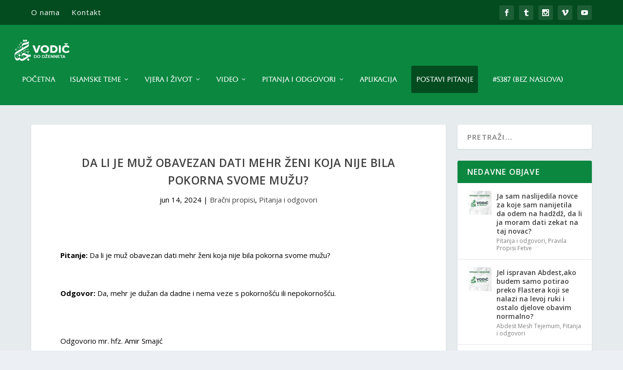

--- FILE ---
content_type: text/html; charset=UTF-8
request_url: https://vodicdodzenneta.com/da-li-je-muz-obavezan-dati-mehr-zeni-koja-nije-bila-pokorna-svome-muzu/
body_size: 24167
content:
<!DOCTYPE html>
<!--[if IE 6]>
<html id="ie6" lang="bs-BA">
<![endif]-->
<!--[if IE 7]>
<html id="ie7" lang="bs-BA">
<![endif]-->
<!--[if IE 8]>
<html id="ie8" lang="bs-BA">
<![endif]-->
<!--[if !(IE 6) | !(IE 7) | !(IE 8)  ]><!-->
<html lang="bs-BA">
<!--<![endif]-->
<head>
	<meta charset="UTF-8" />
			
	<meta http-equiv="X-UA-Compatible" content="IE=edge">
	<link rel="pingback" href="https://vodicdodzenneta.com/xmlrpc.php" />

		<!--[if lt IE 9]>
	<script src="https://vodicdodzenneta.com/wp-content/themes/Extra/scripts/ext/html5.js" type="text/javascript"></script>
	<![endif]-->

	<script type="text/javascript">
		document.documentElement.className = 'js';
	</script>

	<title>Da li je muž obavezan dati mehr ženi koja nije bila pokorna svome mužu? | Vodič Do Dženneta</title>
<meta name='robots' content='max-image-preview:large' />
<script id="cookieyes" type="text/javascript" src="https://cdn-cookieyes.com/client_data/89370652a02533453c8599398d3741f3/script.js"></script><script type="text/javascript">
			let jqueryParams=[],jQuery=function(r){return jqueryParams=[...jqueryParams,r],jQuery},$=function(r){return jqueryParams=[...jqueryParams,r],$};window.jQuery=jQuery,window.$=jQuery;let customHeadScripts=!1;jQuery.fn=jQuery.prototype={},$.fn=jQuery.prototype={},jQuery.noConflict=function(r){if(window.jQuery)return jQuery=window.jQuery,$=window.jQuery,customHeadScripts=!0,jQuery.noConflict},jQuery.ready=function(r){jqueryParams=[...jqueryParams,r]},$.ready=function(r){jqueryParams=[...jqueryParams,r]},jQuery.load=function(r){jqueryParams=[...jqueryParams,r]},$.load=function(r){jqueryParams=[...jqueryParams,r]},jQuery.fn.ready=function(r){jqueryParams=[...jqueryParams,r]},$.fn.ready=function(r){jqueryParams=[...jqueryParams,r]};</script>
<!-- Open Graph Meta Tags generated by Blog2Social 754 - https://www.blog2social.com -->
<meta property="og:title" content="Da li je muž obavezan dati mehr ženi koja nije bila pokorna svome mužu?"/>
<meta property="og:description" content="Pitanje: Da li je muž obavezan dati mehr ženi koja nije bila pokorna svome mužu?



 



 



 



Odgovor: Da, mehr je dužan da dadne i nema veze s pokorno"/>
<meta property="og:url" content="https://vodicdodzenneta.com/da-li-je-muz-obavezan-dati-mehr-zeni-koja-nije-bila-pokorna-svome-muzu/"/>
<meta property="og:image" content="https://vodicdodzenneta.com/wp-content/uploads/2024/06/PITANJA-I-ODGOVORI-1-e1718113442682.png"/>
<meta property="og:image:width" content="497"/>
<meta property="og:image:height" content="500"/>
<meta property="og:type" content="article"/>
<meta property="og:article:published_time" content="2024-06-14 20:28:08"/>
<meta property="og:article:modified_time" content="2024-06-14 20:28:09"/>
<!-- Open Graph Meta Tags generated by Blog2Social 754 - https://www.blog2social.com -->

<!-- Twitter Card generated by Blog2Social 754 - https://www.blog2social.com -->
<meta name="twitter:card" content="summary">
<meta name="twitter:title" content="Da li je muž obavezan dati mehr ženi koja nije bila pokorna svome mužu?"/>
<meta name="twitter:description" content="Pitanje: Da li je muž obavezan dati mehr ženi koja nije bila pokorna svome mužu?



 



 



 



Odgovor: Da, mehr je dužan da dadne i nema veze s pokorno"/>
<meta name="twitter:image" content="https://vodicdodzenneta.com/wp-content/uploads/2024/06/PITANJA-I-ODGOVORI-1-e1718113442682.png"/>
<!-- Twitter Card generated by Blog2Social 754 - https://www.blog2social.com -->
<meta name="author" content="vodicdodzenneta"/>
<link rel='dns-prefetch' href='//fonts.googleapis.com' />
<link rel="alternate" type="application/rss+xml" title="Vodič Do Dženneta &raquo; novosti" href="https://vodicdodzenneta.com/feed/" />
<link rel="alternate" type="application/rss+xml" title="Vodič Do Dženneta &raquo;  novosti o komentarima" href="https://vodicdodzenneta.com/comments/feed/" />
<link rel="alternate" title="oEmbed (JSON)" type="application/json+oembed" href="https://vodicdodzenneta.com/wp-json/oembed/1.0/embed?url=https%3A%2F%2Fvodicdodzenneta.com%2Fda-li-je-muz-obavezan-dati-mehr-zeni-koja-nije-bila-pokorna-svome-muzu%2F" />
<link rel="alternate" title="oEmbed (XML)" type="text/xml+oembed" href="https://vodicdodzenneta.com/wp-json/oembed/1.0/embed?url=https%3A%2F%2Fvodicdodzenneta.com%2Fda-li-je-muz-obavezan-dati-mehr-zeni-koja-nije-bila-pokorna-svome-muzu%2F&#038;format=xml" />
<meta content="Extra v.4.25.0" name="generator"/><style id='wp-img-auto-sizes-contain-inline-css' type='text/css'>
img:is([sizes=auto i],[sizes^="auto," i]){contain-intrinsic-size:3000px 1500px}
/*# sourceURL=wp-img-auto-sizes-contain-inline-css */
</style>
<style id='wp-block-library-inline-css' type='text/css'>
:root{--wp-block-synced-color:#7a00df;--wp-block-synced-color--rgb:122,0,223;--wp-bound-block-color:var(--wp-block-synced-color);--wp-editor-canvas-background:#ddd;--wp-admin-theme-color:#007cba;--wp-admin-theme-color--rgb:0,124,186;--wp-admin-theme-color-darker-10:#006ba1;--wp-admin-theme-color-darker-10--rgb:0,107,160.5;--wp-admin-theme-color-darker-20:#005a87;--wp-admin-theme-color-darker-20--rgb:0,90,135;--wp-admin-border-width-focus:2px}@media (min-resolution:192dpi){:root{--wp-admin-border-width-focus:1.5px}}.wp-element-button{cursor:pointer}:root .has-very-light-gray-background-color{background-color:#eee}:root .has-very-dark-gray-background-color{background-color:#313131}:root .has-very-light-gray-color{color:#eee}:root .has-very-dark-gray-color{color:#313131}:root .has-vivid-green-cyan-to-vivid-cyan-blue-gradient-background{background:linear-gradient(135deg,#00d084,#0693e3)}:root .has-purple-crush-gradient-background{background:linear-gradient(135deg,#34e2e4,#4721fb 50%,#ab1dfe)}:root .has-hazy-dawn-gradient-background{background:linear-gradient(135deg,#faaca8,#dad0ec)}:root .has-subdued-olive-gradient-background{background:linear-gradient(135deg,#fafae1,#67a671)}:root .has-atomic-cream-gradient-background{background:linear-gradient(135deg,#fdd79a,#004a59)}:root .has-nightshade-gradient-background{background:linear-gradient(135deg,#330968,#31cdcf)}:root .has-midnight-gradient-background{background:linear-gradient(135deg,#020381,#2874fc)}:root{--wp--preset--font-size--normal:16px;--wp--preset--font-size--huge:42px}.has-regular-font-size{font-size:1em}.has-larger-font-size{font-size:2.625em}.has-normal-font-size{font-size:var(--wp--preset--font-size--normal)}.has-huge-font-size{font-size:var(--wp--preset--font-size--huge)}.has-text-align-center{text-align:center}.has-text-align-left{text-align:left}.has-text-align-right{text-align:right}.has-fit-text{white-space:nowrap!important}#end-resizable-editor-section{display:none}.aligncenter{clear:both}.items-justified-left{justify-content:flex-start}.items-justified-center{justify-content:center}.items-justified-right{justify-content:flex-end}.items-justified-space-between{justify-content:space-between}.screen-reader-text{border:0;clip-path:inset(50%);height:1px;margin:-1px;overflow:hidden;padding:0;position:absolute;width:1px;word-wrap:normal!important}.screen-reader-text:focus{background-color:#ddd;clip-path:none;color:#444;display:block;font-size:1em;height:auto;left:5px;line-height:normal;padding:15px 23px 14px;text-decoration:none;top:5px;width:auto;z-index:100000}html :where(.has-border-color){border-style:solid}html :where([style*=border-top-color]){border-top-style:solid}html :where([style*=border-right-color]){border-right-style:solid}html :where([style*=border-bottom-color]){border-bottom-style:solid}html :where([style*=border-left-color]){border-left-style:solid}html :where([style*=border-width]){border-style:solid}html :where([style*=border-top-width]){border-top-style:solid}html :where([style*=border-right-width]){border-right-style:solid}html :where([style*=border-bottom-width]){border-bottom-style:solid}html :where([style*=border-left-width]){border-left-style:solid}html :where(img[class*=wp-image-]){height:auto;max-width:100%}:where(figure){margin:0 0 1em}html :where(.is-position-sticky){--wp-admin--admin-bar--position-offset:var(--wp-admin--admin-bar--height,0px)}@media screen and (max-width:600px){html :where(.is-position-sticky){--wp-admin--admin-bar--position-offset:0px}}

/*# sourceURL=wp-block-library-inline-css */
</style><style id='wp-block-heading-inline-css' type='text/css'>
h1:where(.wp-block-heading).has-background,h2:where(.wp-block-heading).has-background,h3:where(.wp-block-heading).has-background,h4:where(.wp-block-heading).has-background,h5:where(.wp-block-heading).has-background,h6:where(.wp-block-heading).has-background{padding:1.25em 2.375em}h1.has-text-align-left[style*=writing-mode]:where([style*=vertical-lr]),h1.has-text-align-right[style*=writing-mode]:where([style*=vertical-rl]),h2.has-text-align-left[style*=writing-mode]:where([style*=vertical-lr]),h2.has-text-align-right[style*=writing-mode]:where([style*=vertical-rl]),h3.has-text-align-left[style*=writing-mode]:where([style*=vertical-lr]),h3.has-text-align-right[style*=writing-mode]:where([style*=vertical-rl]),h4.has-text-align-left[style*=writing-mode]:where([style*=vertical-lr]),h4.has-text-align-right[style*=writing-mode]:where([style*=vertical-rl]),h5.has-text-align-left[style*=writing-mode]:where([style*=vertical-lr]),h5.has-text-align-right[style*=writing-mode]:where([style*=vertical-rl]),h6.has-text-align-left[style*=writing-mode]:where([style*=vertical-lr]),h6.has-text-align-right[style*=writing-mode]:where([style*=vertical-rl]){rotate:180deg}
/*# sourceURL=https://vodicdodzenneta.com/wp-includes/blocks/heading/style.min.css */
</style>
<style id='wp-block-list-inline-css' type='text/css'>
ol,ul{box-sizing:border-box}:root :where(.wp-block-list.has-background){padding:1.25em 2.375em}
/*# sourceURL=https://vodicdodzenneta.com/wp-includes/blocks/list/style.min.css */
</style>
<style id='wp-block-search-inline-css' type='text/css'>
.wp-block-search__button{margin-left:10px;word-break:normal}.wp-block-search__button.has-icon{line-height:0}.wp-block-search__button svg{height:1.25em;min-height:24px;min-width:24px;width:1.25em;fill:currentColor;vertical-align:text-bottom}:where(.wp-block-search__button){border:1px solid #ccc;padding:6px 10px}.wp-block-search__inside-wrapper{display:flex;flex:auto;flex-wrap:nowrap;max-width:100%}.wp-block-search__label{width:100%}.wp-block-search.wp-block-search__button-only .wp-block-search__button{box-sizing:border-box;display:flex;flex-shrink:0;justify-content:center;margin-left:0;max-width:100%}.wp-block-search.wp-block-search__button-only .wp-block-search__inside-wrapper{min-width:0!important;transition-property:width}.wp-block-search.wp-block-search__button-only .wp-block-search__input{flex-basis:100%;transition-duration:.3s}.wp-block-search.wp-block-search__button-only.wp-block-search__searchfield-hidden,.wp-block-search.wp-block-search__button-only.wp-block-search__searchfield-hidden .wp-block-search__inside-wrapper{overflow:hidden}.wp-block-search.wp-block-search__button-only.wp-block-search__searchfield-hidden .wp-block-search__input{border-left-width:0!important;border-right-width:0!important;flex-basis:0;flex-grow:0;margin:0;min-width:0!important;padding-left:0!important;padding-right:0!important;width:0!important}:where(.wp-block-search__input){appearance:none;border:1px solid #949494;flex-grow:1;font-family:inherit;font-size:inherit;font-style:inherit;font-weight:inherit;letter-spacing:inherit;line-height:inherit;margin-left:0;margin-right:0;min-width:3rem;padding:8px;text-decoration:unset!important;text-transform:inherit}:where(.wp-block-search__button-inside .wp-block-search__inside-wrapper){background-color:#fff;border:1px solid #949494;box-sizing:border-box;padding:4px}:where(.wp-block-search__button-inside .wp-block-search__inside-wrapper) .wp-block-search__input{border:none;border-radius:0;padding:0 4px}:where(.wp-block-search__button-inside .wp-block-search__inside-wrapper) .wp-block-search__input:focus{outline:none}:where(.wp-block-search__button-inside .wp-block-search__inside-wrapper) :where(.wp-block-search__button){padding:4px 8px}.wp-block-search.aligncenter .wp-block-search__inside-wrapper{margin:auto}.wp-block[data-align=right] .wp-block-search.wp-block-search__button-only .wp-block-search__inside-wrapper{float:right}
/*# sourceURL=https://vodicdodzenneta.com/wp-includes/blocks/search/style.min.css */
</style>
<style id='wp-block-search-theme-inline-css' type='text/css'>
.wp-block-search .wp-block-search__label{font-weight:700}.wp-block-search__button{border:1px solid #ccc;padding:.375em .625em}
/*# sourceURL=https://vodicdodzenneta.com/wp-includes/blocks/search/theme.min.css */
</style>
<style id='wp-block-embed-inline-css' type='text/css'>
.wp-block-embed.alignleft,.wp-block-embed.alignright,.wp-block[data-align=left]>[data-type="core/embed"],.wp-block[data-align=right]>[data-type="core/embed"]{max-width:360px;width:100%}.wp-block-embed.alignleft .wp-block-embed__wrapper,.wp-block-embed.alignright .wp-block-embed__wrapper,.wp-block[data-align=left]>[data-type="core/embed"] .wp-block-embed__wrapper,.wp-block[data-align=right]>[data-type="core/embed"] .wp-block-embed__wrapper{min-width:280px}.wp-block-cover .wp-block-embed{min-height:240px;min-width:320px}.wp-block-embed{overflow-wrap:break-word}.wp-block-embed :where(figcaption){margin-bottom:1em;margin-top:.5em}.wp-block-embed iframe{max-width:100%}.wp-block-embed__wrapper{position:relative}.wp-embed-responsive .wp-has-aspect-ratio .wp-block-embed__wrapper:before{content:"";display:block;padding-top:50%}.wp-embed-responsive .wp-has-aspect-ratio iframe{bottom:0;height:100%;left:0;position:absolute;right:0;top:0;width:100%}.wp-embed-responsive .wp-embed-aspect-21-9 .wp-block-embed__wrapper:before{padding-top:42.85%}.wp-embed-responsive .wp-embed-aspect-18-9 .wp-block-embed__wrapper:before{padding-top:50%}.wp-embed-responsive .wp-embed-aspect-16-9 .wp-block-embed__wrapper:before{padding-top:56.25%}.wp-embed-responsive .wp-embed-aspect-4-3 .wp-block-embed__wrapper:before{padding-top:75%}.wp-embed-responsive .wp-embed-aspect-1-1 .wp-block-embed__wrapper:before{padding-top:100%}.wp-embed-responsive .wp-embed-aspect-9-16 .wp-block-embed__wrapper:before{padding-top:177.77%}.wp-embed-responsive .wp-embed-aspect-1-2 .wp-block-embed__wrapper:before{padding-top:200%}
/*# sourceURL=https://vodicdodzenneta.com/wp-includes/blocks/embed/style.min.css */
</style>
<style id='wp-block-embed-theme-inline-css' type='text/css'>
.wp-block-embed :where(figcaption){color:#555;font-size:13px;text-align:center}.is-dark-theme .wp-block-embed :where(figcaption){color:#ffffffa6}.wp-block-embed{margin:0 0 1em}
/*# sourceURL=https://vodicdodzenneta.com/wp-includes/blocks/embed/theme.min.css */
</style>
<style id='wp-block-group-inline-css' type='text/css'>
.wp-block-group{box-sizing:border-box}:where(.wp-block-group.wp-block-group-is-layout-constrained){position:relative}
/*# sourceURL=https://vodicdodzenneta.com/wp-includes/blocks/group/style.min.css */
</style>
<style id='wp-block-group-theme-inline-css' type='text/css'>
:where(.wp-block-group.has-background){padding:1.25em 2.375em}
/*# sourceURL=https://vodicdodzenneta.com/wp-includes/blocks/group/theme.min.css */
</style>
<style id='wp-block-paragraph-inline-css' type='text/css'>
.is-small-text{font-size:.875em}.is-regular-text{font-size:1em}.is-large-text{font-size:2.25em}.is-larger-text{font-size:3em}.has-drop-cap:not(:focus):first-letter{float:left;font-size:8.4em;font-style:normal;font-weight:100;line-height:.68;margin:.05em .1em 0 0;text-transform:uppercase}body.rtl .has-drop-cap:not(:focus):first-letter{float:none;margin-left:.1em}p.has-drop-cap.has-background{overflow:hidden}:root :where(p.has-background){padding:1.25em 2.375em}:where(p.has-text-color:not(.has-link-color)) a{color:inherit}p.has-text-align-left[style*="writing-mode:vertical-lr"],p.has-text-align-right[style*="writing-mode:vertical-rl"]{rotate:180deg}
/*# sourceURL=https://vodicdodzenneta.com/wp-includes/blocks/paragraph/style.min.css */
</style>
<link rel='stylesheet' id='wpzoom-social-icons-block-style-css' href='https://vodicdodzenneta.com/wp-content/plugins/social-icons-widget-by-wpzoom/block/dist/style-wpzoom-social-icons.css?ver=4.2.18' type='text/css' media='all' />
<style id='global-styles-inline-css' type='text/css'>
:root{--wp--preset--aspect-ratio--square: 1;--wp--preset--aspect-ratio--4-3: 4/3;--wp--preset--aspect-ratio--3-4: 3/4;--wp--preset--aspect-ratio--3-2: 3/2;--wp--preset--aspect-ratio--2-3: 2/3;--wp--preset--aspect-ratio--16-9: 16/9;--wp--preset--aspect-ratio--9-16: 9/16;--wp--preset--color--black: #000000;--wp--preset--color--cyan-bluish-gray: #abb8c3;--wp--preset--color--white: #ffffff;--wp--preset--color--pale-pink: #f78da7;--wp--preset--color--vivid-red: #cf2e2e;--wp--preset--color--luminous-vivid-orange: #ff6900;--wp--preset--color--luminous-vivid-amber: #fcb900;--wp--preset--color--light-green-cyan: #7bdcb5;--wp--preset--color--vivid-green-cyan: #00d084;--wp--preset--color--pale-cyan-blue: #8ed1fc;--wp--preset--color--vivid-cyan-blue: #0693e3;--wp--preset--color--vivid-purple: #9b51e0;--wp--preset--gradient--vivid-cyan-blue-to-vivid-purple: linear-gradient(135deg,rgb(6,147,227) 0%,rgb(155,81,224) 100%);--wp--preset--gradient--light-green-cyan-to-vivid-green-cyan: linear-gradient(135deg,rgb(122,220,180) 0%,rgb(0,208,130) 100%);--wp--preset--gradient--luminous-vivid-amber-to-luminous-vivid-orange: linear-gradient(135deg,rgb(252,185,0) 0%,rgb(255,105,0) 100%);--wp--preset--gradient--luminous-vivid-orange-to-vivid-red: linear-gradient(135deg,rgb(255,105,0) 0%,rgb(207,46,46) 100%);--wp--preset--gradient--very-light-gray-to-cyan-bluish-gray: linear-gradient(135deg,rgb(238,238,238) 0%,rgb(169,184,195) 100%);--wp--preset--gradient--cool-to-warm-spectrum: linear-gradient(135deg,rgb(74,234,220) 0%,rgb(151,120,209) 20%,rgb(207,42,186) 40%,rgb(238,44,130) 60%,rgb(251,105,98) 80%,rgb(254,248,76) 100%);--wp--preset--gradient--blush-light-purple: linear-gradient(135deg,rgb(255,206,236) 0%,rgb(152,150,240) 100%);--wp--preset--gradient--blush-bordeaux: linear-gradient(135deg,rgb(254,205,165) 0%,rgb(254,45,45) 50%,rgb(107,0,62) 100%);--wp--preset--gradient--luminous-dusk: linear-gradient(135deg,rgb(255,203,112) 0%,rgb(199,81,192) 50%,rgb(65,88,208) 100%);--wp--preset--gradient--pale-ocean: linear-gradient(135deg,rgb(255,245,203) 0%,rgb(182,227,212) 50%,rgb(51,167,181) 100%);--wp--preset--gradient--electric-grass: linear-gradient(135deg,rgb(202,248,128) 0%,rgb(113,206,126) 100%);--wp--preset--gradient--midnight: linear-gradient(135deg,rgb(2,3,129) 0%,rgb(40,116,252) 100%);--wp--preset--font-size--small: 13px;--wp--preset--font-size--medium: 20px;--wp--preset--font-size--large: 36px;--wp--preset--font-size--x-large: 42px;--wp--preset--spacing--20: 0.44rem;--wp--preset--spacing--30: 0.67rem;--wp--preset--spacing--40: 1rem;--wp--preset--spacing--50: 1.5rem;--wp--preset--spacing--60: 2.25rem;--wp--preset--spacing--70: 3.38rem;--wp--preset--spacing--80: 5.06rem;--wp--preset--shadow--natural: 6px 6px 9px rgba(0, 0, 0, 0.2);--wp--preset--shadow--deep: 12px 12px 50px rgba(0, 0, 0, 0.4);--wp--preset--shadow--sharp: 6px 6px 0px rgba(0, 0, 0, 0.2);--wp--preset--shadow--outlined: 6px 6px 0px -3px rgb(255, 255, 255), 6px 6px rgb(0, 0, 0);--wp--preset--shadow--crisp: 6px 6px 0px rgb(0, 0, 0);}:root { --wp--style--global--content-size: 856px;--wp--style--global--wide-size: 1280px; }:where(body) { margin: 0; }.wp-site-blocks > .alignleft { float: left; margin-right: 2em; }.wp-site-blocks > .alignright { float: right; margin-left: 2em; }.wp-site-blocks > .aligncenter { justify-content: center; margin-left: auto; margin-right: auto; }:where(.is-layout-flex){gap: 0.5em;}:where(.is-layout-grid){gap: 0.5em;}.is-layout-flow > .alignleft{float: left;margin-inline-start: 0;margin-inline-end: 2em;}.is-layout-flow > .alignright{float: right;margin-inline-start: 2em;margin-inline-end: 0;}.is-layout-flow > .aligncenter{margin-left: auto !important;margin-right: auto !important;}.is-layout-constrained > .alignleft{float: left;margin-inline-start: 0;margin-inline-end: 2em;}.is-layout-constrained > .alignright{float: right;margin-inline-start: 2em;margin-inline-end: 0;}.is-layout-constrained > .aligncenter{margin-left: auto !important;margin-right: auto !important;}.is-layout-constrained > :where(:not(.alignleft):not(.alignright):not(.alignfull)){max-width: var(--wp--style--global--content-size);margin-left: auto !important;margin-right: auto !important;}.is-layout-constrained > .alignwide{max-width: var(--wp--style--global--wide-size);}body .is-layout-flex{display: flex;}.is-layout-flex{flex-wrap: wrap;align-items: center;}.is-layout-flex > :is(*, div){margin: 0;}body .is-layout-grid{display: grid;}.is-layout-grid > :is(*, div){margin: 0;}body{padding-top: 0px;padding-right: 0px;padding-bottom: 0px;padding-left: 0px;}a:where(:not(.wp-element-button)){text-decoration: underline;}:root :where(.wp-element-button, .wp-block-button__link){background-color: #32373c;border-width: 0;color: #fff;font-family: inherit;font-size: inherit;font-style: inherit;font-weight: inherit;letter-spacing: inherit;line-height: inherit;padding-top: calc(0.667em + 2px);padding-right: calc(1.333em + 2px);padding-bottom: calc(0.667em + 2px);padding-left: calc(1.333em + 2px);text-decoration: none;text-transform: inherit;}.has-black-color{color: var(--wp--preset--color--black) !important;}.has-cyan-bluish-gray-color{color: var(--wp--preset--color--cyan-bluish-gray) !important;}.has-white-color{color: var(--wp--preset--color--white) !important;}.has-pale-pink-color{color: var(--wp--preset--color--pale-pink) !important;}.has-vivid-red-color{color: var(--wp--preset--color--vivid-red) !important;}.has-luminous-vivid-orange-color{color: var(--wp--preset--color--luminous-vivid-orange) !important;}.has-luminous-vivid-amber-color{color: var(--wp--preset--color--luminous-vivid-amber) !important;}.has-light-green-cyan-color{color: var(--wp--preset--color--light-green-cyan) !important;}.has-vivid-green-cyan-color{color: var(--wp--preset--color--vivid-green-cyan) !important;}.has-pale-cyan-blue-color{color: var(--wp--preset--color--pale-cyan-blue) !important;}.has-vivid-cyan-blue-color{color: var(--wp--preset--color--vivid-cyan-blue) !important;}.has-vivid-purple-color{color: var(--wp--preset--color--vivid-purple) !important;}.has-black-background-color{background-color: var(--wp--preset--color--black) !important;}.has-cyan-bluish-gray-background-color{background-color: var(--wp--preset--color--cyan-bluish-gray) !important;}.has-white-background-color{background-color: var(--wp--preset--color--white) !important;}.has-pale-pink-background-color{background-color: var(--wp--preset--color--pale-pink) !important;}.has-vivid-red-background-color{background-color: var(--wp--preset--color--vivid-red) !important;}.has-luminous-vivid-orange-background-color{background-color: var(--wp--preset--color--luminous-vivid-orange) !important;}.has-luminous-vivid-amber-background-color{background-color: var(--wp--preset--color--luminous-vivid-amber) !important;}.has-light-green-cyan-background-color{background-color: var(--wp--preset--color--light-green-cyan) !important;}.has-vivid-green-cyan-background-color{background-color: var(--wp--preset--color--vivid-green-cyan) !important;}.has-pale-cyan-blue-background-color{background-color: var(--wp--preset--color--pale-cyan-blue) !important;}.has-vivid-cyan-blue-background-color{background-color: var(--wp--preset--color--vivid-cyan-blue) !important;}.has-vivid-purple-background-color{background-color: var(--wp--preset--color--vivid-purple) !important;}.has-black-border-color{border-color: var(--wp--preset--color--black) !important;}.has-cyan-bluish-gray-border-color{border-color: var(--wp--preset--color--cyan-bluish-gray) !important;}.has-white-border-color{border-color: var(--wp--preset--color--white) !important;}.has-pale-pink-border-color{border-color: var(--wp--preset--color--pale-pink) !important;}.has-vivid-red-border-color{border-color: var(--wp--preset--color--vivid-red) !important;}.has-luminous-vivid-orange-border-color{border-color: var(--wp--preset--color--luminous-vivid-orange) !important;}.has-luminous-vivid-amber-border-color{border-color: var(--wp--preset--color--luminous-vivid-amber) !important;}.has-light-green-cyan-border-color{border-color: var(--wp--preset--color--light-green-cyan) !important;}.has-vivid-green-cyan-border-color{border-color: var(--wp--preset--color--vivid-green-cyan) !important;}.has-pale-cyan-blue-border-color{border-color: var(--wp--preset--color--pale-cyan-blue) !important;}.has-vivid-cyan-blue-border-color{border-color: var(--wp--preset--color--vivid-cyan-blue) !important;}.has-vivid-purple-border-color{border-color: var(--wp--preset--color--vivid-purple) !important;}.has-vivid-cyan-blue-to-vivid-purple-gradient-background{background: var(--wp--preset--gradient--vivid-cyan-blue-to-vivid-purple) !important;}.has-light-green-cyan-to-vivid-green-cyan-gradient-background{background: var(--wp--preset--gradient--light-green-cyan-to-vivid-green-cyan) !important;}.has-luminous-vivid-amber-to-luminous-vivid-orange-gradient-background{background: var(--wp--preset--gradient--luminous-vivid-amber-to-luminous-vivid-orange) !important;}.has-luminous-vivid-orange-to-vivid-red-gradient-background{background: var(--wp--preset--gradient--luminous-vivid-orange-to-vivid-red) !important;}.has-very-light-gray-to-cyan-bluish-gray-gradient-background{background: var(--wp--preset--gradient--very-light-gray-to-cyan-bluish-gray) !important;}.has-cool-to-warm-spectrum-gradient-background{background: var(--wp--preset--gradient--cool-to-warm-spectrum) !important;}.has-blush-light-purple-gradient-background{background: var(--wp--preset--gradient--blush-light-purple) !important;}.has-blush-bordeaux-gradient-background{background: var(--wp--preset--gradient--blush-bordeaux) !important;}.has-luminous-dusk-gradient-background{background: var(--wp--preset--gradient--luminous-dusk) !important;}.has-pale-ocean-gradient-background{background: var(--wp--preset--gradient--pale-ocean) !important;}.has-electric-grass-gradient-background{background: var(--wp--preset--gradient--electric-grass) !important;}.has-midnight-gradient-background{background: var(--wp--preset--gradient--midnight) !important;}.has-small-font-size{font-size: var(--wp--preset--font-size--small) !important;}.has-medium-font-size{font-size: var(--wp--preset--font-size--medium) !important;}.has-large-font-size{font-size: var(--wp--preset--font-size--large) !important;}.has-x-large-font-size{font-size: var(--wp--preset--font-size--x-large) !important;}
/*# sourceURL=global-styles-inline-css */
</style>

<link rel='stylesheet' id='trp-language-switcher-style-css' href='https://vodicdodzenneta.com/wp-content/plugins/translatepress-multilingual/assets/css/trp-language-switcher.css?ver=2.7.6' type='text/css' media='all' />
<link rel='stylesheet' id='extra-fonts-css' href='https://fonts.googleapis.com/css?family=Open+Sans:300italic,400italic,600italic,700italic,800italic,400,300,600,700,800&#038;subset=latin,latin-ext' type='text/css' media='all' />
<link rel='stylesheet' id='extra-style-css' href='https://vodicdodzenneta.com/wp-content/themes/Extra/style.min.css?ver=4.25.0' type='text/css' media='all' />
<style id='extra-dynamic-critical-inline-css' type='text/css'>
@font-face{font-family:ETmodules;font-display:block;src:url(//vodicdodzenneta.com/wp-content/themes/Extra/core/admin/fonts/modules/base/modules.eot);src:url(//vodicdodzenneta.com/wp-content/themes/Extra/core/admin/fonts/modules/base/modules.eot?#iefix) format("embedded-opentype"),url(//vodicdodzenneta.com/wp-content/themes/Extra/core/admin/fonts/modules/base/modules.woff) format("woff"),url(//vodicdodzenneta.com/wp-content/themes/Extra/core/admin/fonts/modules/base/modules.ttf) format("truetype"),url(//vodicdodzenneta.com/wp-content/themes/Extra/core/admin/fonts/modules/base/modules.svg#ETmodules) format("svg");font-weight:400;font-style:normal}
.et_audio_content,.et_link_content,.et_quote_content{background-color:#2ea3f2}.et_pb_post .et-pb-controllers a{margin-bottom:10px}.format-gallery .et-pb-controllers{bottom:0}.et_pb_blog_grid .et_audio_content{margin-bottom:19px}.et_pb_row .et_pb_blog_grid .et_pb_post .et_pb_slide{min-height:180px}.et_audio_content .wp-block-audio{margin:0;padding:0}.et_audio_content h2{line-height:44px}.et_pb_column_1_2 .et_audio_content h2,.et_pb_column_1_3 .et_audio_content h2,.et_pb_column_1_4 .et_audio_content h2,.et_pb_column_1_5 .et_audio_content h2,.et_pb_column_1_6 .et_audio_content h2,.et_pb_column_2_5 .et_audio_content h2,.et_pb_column_3_5 .et_audio_content h2,.et_pb_column_3_8 .et_audio_content h2{margin-bottom:9px;margin-top:0}.et_pb_column_1_2 .et_audio_content,.et_pb_column_3_5 .et_audio_content{padding:35px 40px}.et_pb_column_1_2 .et_audio_content h2,.et_pb_column_3_5 .et_audio_content h2{line-height:32px}.et_pb_column_1_3 .et_audio_content,.et_pb_column_1_4 .et_audio_content,.et_pb_column_1_5 .et_audio_content,.et_pb_column_1_6 .et_audio_content,.et_pb_column_2_5 .et_audio_content,.et_pb_column_3_8 .et_audio_content{padding:35px 20px}.et_pb_column_1_3 .et_audio_content h2,.et_pb_column_1_4 .et_audio_content h2,.et_pb_column_1_5 .et_audio_content h2,.et_pb_column_1_6 .et_audio_content h2,.et_pb_column_2_5 .et_audio_content h2,.et_pb_column_3_8 .et_audio_content h2{font-size:18px;line-height:26px}article.et_pb_has_overlay .et_pb_blog_image_container{position:relative}.et_pb_post>.et_main_video_container{position:relative;margin-bottom:30px}.et_pb_post .et_pb_video_overlay .et_pb_video_play{color:#fff}.et_pb_post .et_pb_video_overlay_hover:hover{background:rgba(0,0,0,.6)}.et_audio_content,.et_link_content,.et_quote_content{text-align:center;word-wrap:break-word;position:relative;padding:50px 60px}.et_audio_content h2,.et_link_content a.et_link_main_url,.et_link_content h2,.et_quote_content blockquote cite,.et_quote_content blockquote p{color:#fff!important}.et_quote_main_link{position:absolute;text-indent:-9999px;width:100%;height:100%;display:block;top:0;left:0}.et_quote_content blockquote{padding:0;margin:0;border:none}.et_audio_content h2,.et_link_content h2,.et_quote_content blockquote p{margin-top:0}.et_audio_content h2{margin-bottom:20px}.et_audio_content h2,.et_link_content h2,.et_quote_content blockquote p{line-height:44px}.et_link_content a.et_link_main_url,.et_quote_content blockquote cite{font-size:18px;font-weight:200}.et_quote_content blockquote cite{font-style:normal}.et_pb_column_2_3 .et_quote_content{padding:50px 42px 45px}.et_pb_column_2_3 .et_audio_content,.et_pb_column_2_3 .et_link_content{padding:40px 40px 45px}.et_pb_column_1_2 .et_audio_content,.et_pb_column_1_2 .et_link_content,.et_pb_column_1_2 .et_quote_content,.et_pb_column_3_5 .et_audio_content,.et_pb_column_3_5 .et_link_content,.et_pb_column_3_5 .et_quote_content{padding:35px 40px}.et_pb_column_1_2 .et_quote_content blockquote p,.et_pb_column_3_5 .et_quote_content blockquote p{font-size:26px;line-height:32px}.et_pb_column_1_2 .et_audio_content h2,.et_pb_column_1_2 .et_link_content h2,.et_pb_column_3_5 .et_audio_content h2,.et_pb_column_3_5 .et_link_content h2{line-height:32px}.et_pb_column_1_2 .et_link_content a.et_link_main_url,.et_pb_column_1_2 .et_quote_content blockquote cite,.et_pb_column_3_5 .et_link_content a.et_link_main_url,.et_pb_column_3_5 .et_quote_content blockquote cite{font-size:14px}.et_pb_column_1_3 .et_quote_content,.et_pb_column_1_4 .et_quote_content,.et_pb_column_1_5 .et_quote_content,.et_pb_column_1_6 .et_quote_content,.et_pb_column_2_5 .et_quote_content,.et_pb_column_3_8 .et_quote_content{padding:35px 30px 32px}.et_pb_column_1_3 .et_audio_content,.et_pb_column_1_3 .et_link_content,.et_pb_column_1_4 .et_audio_content,.et_pb_column_1_4 .et_link_content,.et_pb_column_1_5 .et_audio_content,.et_pb_column_1_5 .et_link_content,.et_pb_column_1_6 .et_audio_content,.et_pb_column_1_6 .et_link_content,.et_pb_column_2_5 .et_audio_content,.et_pb_column_2_5 .et_link_content,.et_pb_column_3_8 .et_audio_content,.et_pb_column_3_8 .et_link_content{padding:35px 20px}.et_pb_column_1_3 .et_audio_content h2,.et_pb_column_1_3 .et_link_content h2,.et_pb_column_1_3 .et_quote_content blockquote p,.et_pb_column_1_4 .et_audio_content h2,.et_pb_column_1_4 .et_link_content h2,.et_pb_column_1_4 .et_quote_content blockquote p,.et_pb_column_1_5 .et_audio_content h2,.et_pb_column_1_5 .et_link_content h2,.et_pb_column_1_5 .et_quote_content blockquote p,.et_pb_column_1_6 .et_audio_content h2,.et_pb_column_1_6 .et_link_content h2,.et_pb_column_1_6 .et_quote_content blockquote p,.et_pb_column_2_5 .et_audio_content h2,.et_pb_column_2_5 .et_link_content h2,.et_pb_column_2_5 .et_quote_content blockquote p,.et_pb_column_3_8 .et_audio_content h2,.et_pb_column_3_8 .et_link_content h2,.et_pb_column_3_8 .et_quote_content blockquote p{font-size:18px;line-height:26px}.et_pb_column_1_3 .et_link_content a.et_link_main_url,.et_pb_column_1_3 .et_quote_content blockquote cite,.et_pb_column_1_4 .et_link_content a.et_link_main_url,.et_pb_column_1_4 .et_quote_content blockquote cite,.et_pb_column_1_5 .et_link_content a.et_link_main_url,.et_pb_column_1_5 .et_quote_content blockquote cite,.et_pb_column_1_6 .et_link_content a.et_link_main_url,.et_pb_column_1_6 .et_quote_content blockquote cite,.et_pb_column_2_5 .et_link_content a.et_link_main_url,.et_pb_column_2_5 .et_quote_content blockquote cite,.et_pb_column_3_8 .et_link_content a.et_link_main_url,.et_pb_column_3_8 .et_quote_content blockquote cite{font-size:14px}.et_pb_post .et_pb_gallery_post_type .et_pb_slide{min-height:500px;background-size:cover!important;background-position:top}.format-gallery .et_pb_slider.gallery-not-found .et_pb_slide{box-shadow:inset 0 0 10px rgba(0,0,0,.1)}.format-gallery .et_pb_slider:hover .et-pb-arrow-prev{left:0}.format-gallery .et_pb_slider:hover .et-pb-arrow-next{right:0}.et_pb_post>.et_pb_slider{margin-bottom:30px}.et_pb_column_3_4 .et_pb_post .et_pb_slide{min-height:442px}.et_pb_column_2_3 .et_pb_post .et_pb_slide{min-height:390px}.et_pb_column_1_2 .et_pb_post .et_pb_slide,.et_pb_column_3_5 .et_pb_post .et_pb_slide{min-height:284px}.et_pb_column_1_3 .et_pb_post .et_pb_slide,.et_pb_column_2_5 .et_pb_post .et_pb_slide,.et_pb_column_3_8 .et_pb_post .et_pb_slide{min-height:180px}.et_pb_column_1_4 .et_pb_post .et_pb_slide,.et_pb_column_1_5 .et_pb_post .et_pb_slide,.et_pb_column_1_6 .et_pb_post .et_pb_slide{min-height:125px}.et_pb_portfolio.et_pb_section_parallax .pagination,.et_pb_portfolio.et_pb_section_video .pagination,.et_pb_portfolio_grid.et_pb_section_parallax .pagination,.et_pb_portfolio_grid.et_pb_section_video .pagination{position:relative}.et_pb_bg_layout_light .et_pb_post .post-meta,.et_pb_bg_layout_light .et_pb_post .post-meta a,.et_pb_bg_layout_light .et_pb_post p{color:#666}.et_pb_bg_layout_dark .et_pb_post .post-meta,.et_pb_bg_layout_dark .et_pb_post .post-meta a,.et_pb_bg_layout_dark .et_pb_post p{color:inherit}.et_pb_text_color_dark .et_audio_content h2,.et_pb_text_color_dark .et_link_content a.et_link_main_url,.et_pb_text_color_dark .et_link_content h2,.et_pb_text_color_dark .et_quote_content blockquote cite,.et_pb_text_color_dark .et_quote_content blockquote p{color:#666!important}.et_pb_text_color_dark.et_audio_content h2,.et_pb_text_color_dark.et_link_content a.et_link_main_url,.et_pb_text_color_dark.et_link_content h2,.et_pb_text_color_dark.et_quote_content blockquote cite,.et_pb_text_color_dark.et_quote_content blockquote p{color:#bbb!important}.et_pb_text_color_dark.et_audio_content,.et_pb_text_color_dark.et_link_content,.et_pb_text_color_dark.et_quote_content{background-color:#e8e8e8}@media (min-width:981px) and (max-width:1100px){.et_quote_content{padding:50px 70px 45px}.et_pb_column_2_3 .et_quote_content{padding:50px 50px 45px}.et_pb_column_1_2 .et_quote_content,.et_pb_column_3_5 .et_quote_content{padding:35px 47px 30px}.et_pb_column_1_3 .et_quote_content,.et_pb_column_1_4 .et_quote_content,.et_pb_column_1_5 .et_quote_content,.et_pb_column_1_6 .et_quote_content,.et_pb_column_2_5 .et_quote_content,.et_pb_column_3_8 .et_quote_content{padding:35px 25px 32px}.et_pb_column_4_4 .et_pb_post .et_pb_slide{min-height:534px}.et_pb_column_3_4 .et_pb_post .et_pb_slide{min-height:392px}.et_pb_column_2_3 .et_pb_post .et_pb_slide{min-height:345px}.et_pb_column_1_2 .et_pb_post .et_pb_slide,.et_pb_column_3_5 .et_pb_post .et_pb_slide{min-height:250px}.et_pb_column_1_3 .et_pb_post .et_pb_slide,.et_pb_column_2_5 .et_pb_post .et_pb_slide,.et_pb_column_3_8 .et_pb_post .et_pb_slide{min-height:155px}.et_pb_column_1_4 .et_pb_post .et_pb_slide,.et_pb_column_1_5 .et_pb_post .et_pb_slide,.et_pb_column_1_6 .et_pb_post .et_pb_slide{min-height:108px}}@media (max-width:980px){.et_pb_bg_layout_dark_tablet .et_audio_content h2{color:#fff!important}.et_pb_text_color_dark_tablet.et_audio_content h2{color:#bbb!important}.et_pb_text_color_dark_tablet.et_audio_content{background-color:#e8e8e8}.et_pb_bg_layout_dark_tablet .et_audio_content h2,.et_pb_bg_layout_dark_tablet .et_link_content a.et_link_main_url,.et_pb_bg_layout_dark_tablet .et_link_content h2,.et_pb_bg_layout_dark_tablet .et_quote_content blockquote cite,.et_pb_bg_layout_dark_tablet .et_quote_content blockquote p{color:#fff!important}.et_pb_text_color_dark_tablet .et_audio_content h2,.et_pb_text_color_dark_tablet .et_link_content a.et_link_main_url,.et_pb_text_color_dark_tablet .et_link_content h2,.et_pb_text_color_dark_tablet .et_quote_content blockquote cite,.et_pb_text_color_dark_tablet .et_quote_content blockquote p{color:#666!important}.et_pb_text_color_dark_tablet.et_audio_content h2,.et_pb_text_color_dark_tablet.et_link_content a.et_link_main_url,.et_pb_text_color_dark_tablet.et_link_content h2,.et_pb_text_color_dark_tablet.et_quote_content blockquote cite,.et_pb_text_color_dark_tablet.et_quote_content blockquote p{color:#bbb!important}.et_pb_text_color_dark_tablet.et_audio_content,.et_pb_text_color_dark_tablet.et_link_content,.et_pb_text_color_dark_tablet.et_quote_content{background-color:#e8e8e8}}@media (min-width:768px) and (max-width:980px){.et_audio_content h2{font-size:26px!important;line-height:44px!important;margin-bottom:24px!important}.et_pb_post>.et_pb_gallery_post_type>.et_pb_slides>.et_pb_slide{min-height:384px!important}.et_quote_content{padding:50px 43px 45px!important}.et_quote_content blockquote p{font-size:26px!important;line-height:44px!important}.et_quote_content blockquote cite{font-size:18px!important}.et_link_content{padding:40px 40px 45px}.et_link_content h2{font-size:26px!important;line-height:44px!important}.et_link_content a.et_link_main_url{font-size:18px!important}}@media (max-width:767px){.et_audio_content h2,.et_link_content h2,.et_quote_content,.et_quote_content blockquote p{font-size:20px!important;line-height:26px!important}.et_audio_content,.et_link_content{padding:35px 20px!important}.et_audio_content h2{margin-bottom:9px!important}.et_pb_bg_layout_dark_phone .et_audio_content h2{color:#fff!important}.et_pb_text_color_dark_phone.et_audio_content{background-color:#e8e8e8}.et_link_content a.et_link_main_url,.et_quote_content blockquote cite{font-size:14px!important}.format-gallery .et-pb-controllers{height:auto}.et_pb_post>.et_pb_gallery_post_type>.et_pb_slides>.et_pb_slide{min-height:222px!important}.et_pb_bg_layout_dark_phone .et_audio_content h2,.et_pb_bg_layout_dark_phone .et_link_content a.et_link_main_url,.et_pb_bg_layout_dark_phone .et_link_content h2,.et_pb_bg_layout_dark_phone .et_quote_content blockquote cite,.et_pb_bg_layout_dark_phone .et_quote_content blockquote p{color:#fff!important}.et_pb_text_color_dark_phone .et_audio_content h2,.et_pb_text_color_dark_phone .et_link_content a.et_link_main_url,.et_pb_text_color_dark_phone .et_link_content h2,.et_pb_text_color_dark_phone .et_quote_content blockquote cite,.et_pb_text_color_dark_phone .et_quote_content blockquote p{color:#666!important}.et_pb_text_color_dark_phone.et_audio_content h2,.et_pb_text_color_dark_phone.et_link_content a.et_link_main_url,.et_pb_text_color_dark_phone.et_link_content h2,.et_pb_text_color_dark_phone.et_quote_content blockquote cite,.et_pb_text_color_dark_phone.et_quote_content blockquote p{color:#bbb!important}.et_pb_text_color_dark_phone.et_audio_content,.et_pb_text_color_dark_phone.et_link_content,.et_pb_text_color_dark_phone.et_quote_content{background-color:#e8e8e8}}@media (max-width:479px){.et_pb_column_1_2 .et_pb_carousel_item .et_pb_video_play,.et_pb_column_1_3 .et_pb_carousel_item .et_pb_video_play,.et_pb_column_2_3 .et_pb_carousel_item .et_pb_video_play,.et_pb_column_2_5 .et_pb_carousel_item .et_pb_video_play,.et_pb_column_3_5 .et_pb_carousel_item .et_pb_video_play,.et_pb_column_3_8 .et_pb_carousel_item .et_pb_video_play{font-size:1.5rem;line-height:1.5rem;margin-left:-.75rem;margin-top:-.75rem}.et_audio_content,.et_quote_content{padding:35px 20px!important}.et_pb_post>.et_pb_gallery_post_type>.et_pb_slides>.et_pb_slide{min-height:156px!important}}.et_full_width_page .et_gallery_item{float:left;width:20.875%;margin:0 5.5% 5.5% 0}.et_full_width_page .et_gallery_item:nth-child(3n){margin-right:5.5%}.et_full_width_page .et_gallery_item:nth-child(3n+1){clear:none}.et_full_width_page .et_gallery_item:nth-child(4n){margin-right:0}.et_full_width_page .et_gallery_item:nth-child(4n+1){clear:both}
.et_pb_slider{position:relative;overflow:hidden}.et_pb_slide{padding:0 6%;background-size:cover;background-position:50%;background-repeat:no-repeat}.et_pb_slider .et_pb_slide{display:none;float:left;margin-right:-100%;position:relative;width:100%;text-align:center;list-style:none!important;background-position:50%;background-size:100%;background-size:cover}.et_pb_slider .et_pb_slide:first-child{display:list-item}.et-pb-controllers{position:absolute;bottom:20px;left:0;width:100%;text-align:center;z-index:10}.et-pb-controllers a{display:inline-block;background-color:hsla(0,0%,100%,.5);text-indent:-9999px;border-radius:7px;width:7px;height:7px;margin-right:10px;padding:0;opacity:.5}.et-pb-controllers .et-pb-active-control{opacity:1}.et-pb-controllers a:last-child{margin-right:0}.et-pb-controllers .et-pb-active-control{background-color:#fff}.et_pb_slides .et_pb_temp_slide{display:block}.et_pb_slides:after{content:"";display:block;clear:both;visibility:hidden;line-height:0;height:0;width:0}@media (max-width:980px){.et_pb_bg_layout_light_tablet .et-pb-controllers .et-pb-active-control{background-color:#333}.et_pb_bg_layout_light_tablet .et-pb-controllers a{background-color:rgba(0,0,0,.3)}.et_pb_bg_layout_light_tablet .et_pb_slide_content{color:#333}.et_pb_bg_layout_dark_tablet .et_pb_slide_description{text-shadow:0 1px 3px rgba(0,0,0,.3)}.et_pb_bg_layout_dark_tablet .et_pb_slide_content{color:#fff}.et_pb_bg_layout_dark_tablet .et-pb-controllers .et-pb-active-control{background-color:#fff}.et_pb_bg_layout_dark_tablet .et-pb-controllers a{background-color:hsla(0,0%,100%,.5)}}@media (max-width:767px){.et-pb-controllers{position:absolute;bottom:5%;left:0;width:100%;text-align:center;z-index:10;height:14px}.et_transparent_nav .et_pb_section:first-child .et-pb-controllers{bottom:18px}.et_pb_bg_layout_light_phone.et_pb_slider_with_overlay .et_pb_slide_overlay_container,.et_pb_bg_layout_light_phone.et_pb_slider_with_text_overlay .et_pb_text_overlay_wrapper{background-color:hsla(0,0%,100%,.9)}.et_pb_bg_layout_light_phone .et-pb-controllers .et-pb-active-control{background-color:#333}.et_pb_bg_layout_dark_phone.et_pb_slider_with_overlay .et_pb_slide_overlay_container,.et_pb_bg_layout_dark_phone.et_pb_slider_with_text_overlay .et_pb_text_overlay_wrapper,.et_pb_bg_layout_light_phone .et-pb-controllers a{background-color:rgba(0,0,0,.3)}.et_pb_bg_layout_dark_phone .et-pb-controllers .et-pb-active-control{background-color:#fff}.et_pb_bg_layout_dark_phone .et-pb-controllers a{background-color:hsla(0,0%,100%,.5)}}.et_mobile_device .et_pb_slider_parallax .et_pb_slide,.et_mobile_device .et_pb_slides .et_parallax_bg.et_pb_parallax_css{background-attachment:scroll}
.et-pb-arrow-next,.et-pb-arrow-prev{position:absolute;top:50%;z-index:100;font-size:48px;color:#fff;margin-top:-24px;transition:all .2s ease-in-out;opacity:0}.et_pb_bg_layout_light .et-pb-arrow-next,.et_pb_bg_layout_light .et-pb-arrow-prev{color:#333}.et_pb_slider:hover .et-pb-arrow-prev{left:22px;opacity:1}.et_pb_slider:hover .et-pb-arrow-next{right:22px;opacity:1}.et_pb_bg_layout_light .et-pb-controllers .et-pb-active-control{background-color:#333}.et_pb_bg_layout_light .et-pb-controllers a{background-color:rgba(0,0,0,.3)}.et-pb-arrow-next:hover,.et-pb-arrow-prev:hover{text-decoration:none}.et-pb-arrow-next span,.et-pb-arrow-prev span{display:none}.et-pb-arrow-prev{left:-22px}.et-pb-arrow-next{right:-22px}.et-pb-arrow-prev:before{content:"4"}.et-pb-arrow-next:before{content:"5"}.format-gallery .et-pb-arrow-next,.format-gallery .et-pb-arrow-prev{color:#fff}.et_pb_column_1_3 .et_pb_slider:hover .et-pb-arrow-prev,.et_pb_column_1_4 .et_pb_slider:hover .et-pb-arrow-prev,.et_pb_column_1_5 .et_pb_slider:hover .et-pb-arrow-prev,.et_pb_column_1_6 .et_pb_slider:hover .et-pb-arrow-prev,.et_pb_column_2_5 .et_pb_slider:hover .et-pb-arrow-prev{left:0}.et_pb_column_1_3 .et_pb_slider:hover .et-pb-arrow-next,.et_pb_column_1_4 .et_pb_slider:hover .et-pb-arrow-prev,.et_pb_column_1_5 .et_pb_slider:hover .et-pb-arrow-prev,.et_pb_column_1_6 .et_pb_slider:hover .et-pb-arrow-prev,.et_pb_column_2_5 .et_pb_slider:hover .et-pb-arrow-next{right:0}.et_pb_column_1_4 .et_pb_slider .et_pb_slide,.et_pb_column_1_5 .et_pb_slider .et_pb_slide,.et_pb_column_1_6 .et_pb_slider .et_pb_slide{min-height:170px}.et_pb_column_1_4 .et_pb_slider:hover .et-pb-arrow-next,.et_pb_column_1_5 .et_pb_slider:hover .et-pb-arrow-next,.et_pb_column_1_6 .et_pb_slider:hover .et-pb-arrow-next{right:0}@media (max-width:980px){.et_pb_bg_layout_light_tablet .et-pb-arrow-next,.et_pb_bg_layout_light_tablet .et-pb-arrow-prev{color:#333}.et_pb_bg_layout_dark_tablet .et-pb-arrow-next,.et_pb_bg_layout_dark_tablet .et-pb-arrow-prev{color:#fff}}@media (max-width:767px){.et_pb_slider:hover .et-pb-arrow-prev{left:0;opacity:1}.et_pb_slider:hover .et-pb-arrow-next{right:0;opacity:1}.et_pb_bg_layout_light_phone .et-pb-arrow-next,.et_pb_bg_layout_light_phone .et-pb-arrow-prev{color:#333}.et_pb_bg_layout_dark_phone .et-pb-arrow-next,.et_pb_bg_layout_dark_phone .et-pb-arrow-prev{color:#fff}}.et_mobile_device .et-pb-arrow-prev{left:22px;opacity:1}.et_mobile_device .et-pb-arrow-next{right:22px;opacity:1}@media (max-width:767px){.et_mobile_device .et-pb-arrow-prev{left:0;opacity:1}.et_mobile_device .et-pb-arrow-next{right:0;opacity:1}}
.et_overlay{z-index:-1;position:absolute;top:0;left:0;display:block;width:100%;height:100%;background:hsla(0,0%,100%,.9);opacity:0;pointer-events:none;transition:all .3s;border:1px solid #e5e5e5;box-sizing:border-box;-webkit-backface-visibility:hidden;backface-visibility:hidden;-webkit-font-smoothing:antialiased}.et_overlay:before{color:#2ea3f2;content:"\E050";position:absolute;top:50%;left:50%;transform:translate(-50%,-50%);font-size:32px;transition:all .4s}.et_portfolio_image,.et_shop_image{position:relative;display:block}.et_pb_has_overlay:not(.et_pb_image):hover .et_overlay,.et_portfolio_image:hover .et_overlay,.et_shop_image:hover .et_overlay{z-index:3;opacity:1}#ie7 .et_overlay,#ie8 .et_overlay{display:none}.et_pb_module.et_pb_has_overlay{position:relative}.et_pb_module.et_pb_has_overlay .et_overlay,article.et_pb_has_overlay{border:none}
.et_pb_blog_grid .et_audio_container .mejs-container .mejs-controls .mejs-time span{font-size:14px}.et_audio_container .mejs-container{width:auto!important;min-width:unset!important;height:auto!important}.et_audio_container .mejs-container,.et_audio_container .mejs-container .mejs-controls,.et_audio_container .mejs-embed,.et_audio_container .mejs-embed body{background:none;height:auto}.et_audio_container .mejs-controls .mejs-time-rail .mejs-time-loaded,.et_audio_container .mejs-time.mejs-currenttime-container{display:none!important}.et_audio_container .mejs-time{display:block!important;padding:0;margin-left:10px;margin-right:90px;line-height:inherit}.et_audio_container .mejs-android .mejs-time,.et_audio_container .mejs-ios .mejs-time,.et_audio_container .mejs-ipad .mejs-time,.et_audio_container .mejs-iphone .mejs-time{margin-right:0}.et_audio_container .mejs-controls .mejs-horizontal-volume-slider .mejs-horizontal-volume-total,.et_audio_container .mejs-controls .mejs-time-rail .mejs-time-total{background:hsla(0,0%,100%,.5);border-radius:5px;height:4px;margin:8px 0 0;top:0;right:0;left:auto}.et_audio_container .mejs-controls>div{height:20px!important}.et_audio_container .mejs-controls div.mejs-time-rail{padding-top:0;position:relative;display:block!important;margin-left:42px;margin-right:0}.et_audio_container span.mejs-time-total.mejs-time-slider{display:block!important;position:relative!important;max-width:100%;min-width:unset!important}.et_audio_container .mejs-button.mejs-volume-button{width:auto;height:auto;margin-left:auto;position:absolute;right:59px;bottom:-2px}.et_audio_container .mejs-controls .mejs-horizontal-volume-slider .mejs-horizontal-volume-current,.et_audio_container .mejs-controls .mejs-time-rail .mejs-time-current{background:#fff;height:4px;border-radius:5px}.et_audio_container .mejs-controls .mejs-horizontal-volume-slider .mejs-horizontal-volume-handle,.et_audio_container .mejs-controls .mejs-time-rail .mejs-time-handle{display:block;border:none;width:10px}.et_audio_container .mejs-time-rail .mejs-time-handle-content{border-radius:100%;transform:scale(1)}.et_pb_text_color_dark .et_audio_container .mejs-time-rail .mejs-time-handle-content{border-color:#666}.et_audio_container .mejs-time-rail .mejs-time-hovered{height:4px}.et_audio_container .mejs-controls .mejs-horizontal-volume-slider .mejs-horizontal-volume-handle{background:#fff;border-radius:5px;height:10px;position:absolute;top:-3px}.et_audio_container .mejs-container .mejs-controls .mejs-time span{font-size:18px}.et_audio_container .mejs-controls a.mejs-horizontal-volume-slider{display:block!important;height:19px;margin-left:5px;position:absolute;right:0;bottom:0}.et_audio_container .mejs-controls div.mejs-horizontal-volume-slider{height:4px}.et_audio_container .mejs-playpause-button button,.et_audio_container .mejs-volume-button button{background:none!important;margin:0!important;width:auto!important;height:auto!important;position:relative!important;z-index:99}.et_audio_container .mejs-playpause-button button:before{content:"E"!important;font-size:32px;left:0;top:-8px}.et_audio_container .mejs-playpause-button button:before,.et_audio_container .mejs-volume-button button:before{color:#fff}.et_audio_container .mejs-playpause-button{margin-top:-7px!important;width:auto!important;height:auto!important;position:absolute}.et_audio_container .mejs-controls .mejs-button button:focus{outline:none}.et_audio_container .mejs-playpause-button.mejs-pause button:before{content:"`"!important}.et_audio_container .mejs-volume-button button:before{content:"\E068";font-size:18px}.et_pb_text_color_dark .et_audio_container .mejs-controls .mejs-horizontal-volume-slider .mejs-horizontal-volume-total,.et_pb_text_color_dark .et_audio_container .mejs-controls .mejs-time-rail .mejs-time-total{background:hsla(0,0%,60%,.5)}.et_pb_text_color_dark .et_audio_container .mejs-controls .mejs-horizontal-volume-slider .mejs-horizontal-volume-current,.et_pb_text_color_dark .et_audio_container .mejs-controls .mejs-time-rail .mejs-time-current{background:#999}.et_pb_text_color_dark .et_audio_container .mejs-playpause-button button:before,.et_pb_text_color_dark .et_audio_container .mejs-volume-button button:before{color:#666}.et_pb_text_color_dark .et_audio_container .mejs-controls .mejs-horizontal-volume-slider .mejs-horizontal-volume-handle,.et_pb_text_color_dark .mejs-controls .mejs-time-rail .mejs-time-handle{background:#666}.et_pb_text_color_dark .mejs-container .mejs-controls .mejs-time span{color:#999}.et_pb_column_1_3 .et_audio_container .mejs-container .mejs-controls .mejs-time span,.et_pb_column_1_4 .et_audio_container .mejs-container .mejs-controls .mejs-time span,.et_pb_column_1_5 .et_audio_container .mejs-container .mejs-controls .mejs-time span,.et_pb_column_1_6 .et_audio_container .mejs-container .mejs-controls .mejs-time span,.et_pb_column_2_5 .et_audio_container .mejs-container .mejs-controls .mejs-time span,.et_pb_column_3_8 .et_audio_container .mejs-container .mejs-controls .mejs-time span{font-size:14px}.et_audio_container .mejs-container .mejs-controls{padding:0;flex-wrap:wrap;min-width:unset!important;position:relative}@media (max-width:980px){.et_pb_column_1_3 .et_audio_container .mejs-container .mejs-controls .mejs-time span,.et_pb_column_1_4 .et_audio_container .mejs-container .mejs-controls .mejs-time span,.et_pb_column_1_5 .et_audio_container .mejs-container .mejs-controls .mejs-time span,.et_pb_column_1_6 .et_audio_container .mejs-container .mejs-controls .mejs-time span,.et_pb_column_2_5 .et_audio_container .mejs-container .mejs-controls .mejs-time span,.et_pb_column_3_8 .et_audio_container .mejs-container .mejs-controls .mejs-time span{font-size:18px}.et_pb_bg_layout_dark_tablet .et_audio_container .mejs-controls .mejs-horizontal-volume-slider .mejs-horizontal-volume-total,.et_pb_bg_layout_dark_tablet .et_audio_container .mejs-controls .mejs-time-rail .mejs-time-total{background:hsla(0,0%,100%,.5)}.et_pb_bg_layout_dark_tablet .et_audio_container .mejs-controls .mejs-horizontal-volume-slider .mejs-horizontal-volume-current,.et_pb_bg_layout_dark_tablet .et_audio_container .mejs-controls .mejs-time-rail .mejs-time-current{background:#fff}.et_pb_bg_layout_dark_tablet .et_audio_container .mejs-playpause-button button:before,.et_pb_bg_layout_dark_tablet .et_audio_container .mejs-volume-button button:before{color:#fff}.et_pb_bg_layout_dark_tablet .et_audio_container .mejs-controls .mejs-horizontal-volume-slider .mejs-horizontal-volume-handle,.et_pb_bg_layout_dark_tablet .mejs-controls .mejs-time-rail .mejs-time-handle{background:#fff}.et_pb_bg_layout_dark_tablet .mejs-container .mejs-controls .mejs-time span{color:#fff}.et_pb_text_color_dark_tablet .et_audio_container .mejs-controls .mejs-horizontal-volume-slider .mejs-horizontal-volume-total,.et_pb_text_color_dark_tablet .et_audio_container .mejs-controls .mejs-time-rail .mejs-time-total{background:hsla(0,0%,60%,.5)}.et_pb_text_color_dark_tablet .et_audio_container .mejs-controls .mejs-horizontal-volume-slider .mejs-horizontal-volume-current,.et_pb_text_color_dark_tablet .et_audio_container .mejs-controls .mejs-time-rail .mejs-time-current{background:#999}.et_pb_text_color_dark_tablet .et_audio_container .mejs-playpause-button button:before,.et_pb_text_color_dark_tablet .et_audio_container .mejs-volume-button button:before{color:#666}.et_pb_text_color_dark_tablet .et_audio_container .mejs-controls .mejs-horizontal-volume-slider .mejs-horizontal-volume-handle,.et_pb_text_color_dark_tablet .mejs-controls .mejs-time-rail .mejs-time-handle{background:#666}.et_pb_text_color_dark_tablet .mejs-container .mejs-controls .mejs-time span{color:#999}}@media (max-width:767px){.et_audio_container .mejs-container .mejs-controls .mejs-time span{font-size:14px!important}.et_pb_bg_layout_dark_phone .et_audio_container .mejs-controls .mejs-horizontal-volume-slider .mejs-horizontal-volume-total,.et_pb_bg_layout_dark_phone .et_audio_container .mejs-controls .mejs-time-rail .mejs-time-total{background:hsla(0,0%,100%,.5)}.et_pb_bg_layout_dark_phone .et_audio_container .mejs-controls .mejs-horizontal-volume-slider .mejs-horizontal-volume-current,.et_pb_bg_layout_dark_phone .et_audio_container .mejs-controls .mejs-time-rail .mejs-time-current{background:#fff}.et_pb_bg_layout_dark_phone .et_audio_container .mejs-playpause-button button:before,.et_pb_bg_layout_dark_phone .et_audio_container .mejs-volume-button button:before{color:#fff}.et_pb_bg_layout_dark_phone .et_audio_container .mejs-controls .mejs-horizontal-volume-slider .mejs-horizontal-volume-handle,.et_pb_bg_layout_dark_phone .mejs-controls .mejs-time-rail .mejs-time-handle{background:#fff}.et_pb_bg_layout_dark_phone .mejs-container .mejs-controls .mejs-time span{color:#fff}.et_pb_text_color_dark_phone .et_audio_container .mejs-controls .mejs-horizontal-volume-slider .mejs-horizontal-volume-total,.et_pb_text_color_dark_phone .et_audio_container .mejs-controls .mejs-time-rail .mejs-time-total{background:hsla(0,0%,60%,.5)}.et_pb_text_color_dark_phone .et_audio_container .mejs-controls .mejs-horizontal-volume-slider .mejs-horizontal-volume-current,.et_pb_text_color_dark_phone .et_audio_container .mejs-controls .mejs-time-rail .mejs-time-current{background:#999}.et_pb_text_color_dark_phone .et_audio_container .mejs-playpause-button button:before,.et_pb_text_color_dark_phone .et_audio_container .mejs-volume-button button:before{color:#666}.et_pb_text_color_dark_phone .et_audio_container .mejs-controls .mejs-horizontal-volume-slider .mejs-horizontal-volume-handle,.et_pb_text_color_dark_phone .mejs-controls .mejs-time-rail .mejs-time-handle{background:#666}.et_pb_text_color_dark_phone .mejs-container .mejs-controls .mejs-time span{color:#999}}
.et_pb_video_box{display:block;position:relative;z-index:1;line-height:0}.et_pb_video_box video{width:100%!important;height:auto!important}.et_pb_video_overlay{position:absolute;z-index:10;top:0;left:0;height:100%;width:100%;background-size:cover;background-repeat:no-repeat;background-position:50%;cursor:pointer}.et_pb_video_play:before{font-family:ETmodules;content:"I"}.et_pb_video_play{display:block;position:absolute;z-index:100;color:#fff;left:50%;top:50%}.et_pb_column_1_2 .et_pb_video_play,.et_pb_column_2_3 .et_pb_video_play,.et_pb_column_3_4 .et_pb_video_play,.et_pb_column_3_5 .et_pb_video_play,.et_pb_column_4_4 .et_pb_video_play{font-size:6rem;line-height:6rem;margin-left:-3rem;margin-top:-3rem}.et_pb_column_1_3 .et_pb_video_play,.et_pb_column_1_4 .et_pb_video_play,.et_pb_column_1_5 .et_pb_video_play,.et_pb_column_1_6 .et_pb_video_play,.et_pb_column_2_5 .et_pb_video_play,.et_pb_column_3_8 .et_pb_video_play{font-size:3rem;line-height:3rem;margin-left:-1.5rem;margin-top:-1.5rem}.et_pb_bg_layout_light .et_pb_video_play{color:#333}.et_pb_video_overlay_hover{background:transparent;width:100%;height:100%;position:absolute;z-index:100;transition:all .5s ease-in-out}.et_pb_video .et_pb_video_overlay_hover:hover{background:rgba(0,0,0,.6)}@media (min-width:768px) and (max-width:980px){.et_pb_column_1_3 .et_pb_video_play,.et_pb_column_1_4 .et_pb_video_play,.et_pb_column_1_5 .et_pb_video_play,.et_pb_column_1_6 .et_pb_video_play,.et_pb_column_2_5 .et_pb_video_play,.et_pb_column_3_8 .et_pb_video_play{font-size:6rem;line-height:6rem;margin-left:-3rem;margin-top:-3rem}}@media (max-width:980px){.et_pb_bg_layout_light_tablet .et_pb_video_play{color:#333}}@media (max-width:768px){.et_pb_column_1_2 .et_pb_video_play,.et_pb_column_2_3 .et_pb_video_play,.et_pb_column_3_4 .et_pb_video_play,.et_pb_column_3_5 .et_pb_video_play,.et_pb_column_4_4 .et_pb_video_play{font-size:3rem;line-height:3rem;margin-left:-1.5rem;margin-top:-1.5rem}}@media (max-width:767px){.et_pb_bg_layout_light_phone .et_pb_video_play{color:#333}}
.et_post_gallery{padding:0!important;line-height:1.7!important;list-style:none!important}.et_gallery_item{float:left;width:28.353%;margin:0 7.47% 7.47% 0}.blocks-gallery-item,.et_gallery_item{padding-left:0!important}.blocks-gallery-item:before,.et_gallery_item:before{display:none}.et_gallery_item:nth-child(3n){margin-right:0}.et_gallery_item:nth-child(3n+1){clear:both}
.et_pb_post{margin-bottom:60px;word-wrap:break-word}.et_pb_fullwidth_post_content.et_pb_with_border img,.et_pb_post_content.et_pb_with_border img,.et_pb_with_border .et_pb_post .et_pb_slides,.et_pb_with_border .et_pb_post img:not(.woocommerce-placeholder),.et_pb_with_border.et_pb_posts .et_pb_post,.et_pb_with_border.et_pb_posts_nav span.nav-next a,.et_pb_with_border.et_pb_posts_nav span.nav-previous a{border:0 solid #333}.et_pb_post .entry-content{padding-top:30px}.et_pb_post .entry-featured-image-url{display:block;position:relative;margin-bottom:30px}.et_pb_post .entry-title a,.et_pb_post h2 a{text-decoration:none}.et_pb_post .post-meta{font-size:14px;margin-bottom:6px}.et_pb_post .more,.et_pb_post .post-meta a{text-decoration:none}.et_pb_post .more{color:#82c0c7}.et_pb_posts a.more-link{clear:both;display:block}.et_pb_posts .et_pb_post{position:relative}.et_pb_has_overlay.et_pb_post .et_pb_image_container a{display:block;position:relative;overflow:hidden}.et_pb_image_container img,.et_pb_post a img{vertical-align:bottom;max-width:100%}@media (min-width:981px) and (max-width:1100px){.et_pb_post{margin-bottom:42px}}@media (max-width:980px){.et_pb_post{margin-bottom:42px}.et_pb_bg_layout_light_tablet .et_pb_post .post-meta,.et_pb_bg_layout_light_tablet .et_pb_post .post-meta a,.et_pb_bg_layout_light_tablet .et_pb_post p{color:#666}.et_pb_bg_layout_dark_tablet .et_pb_post .post-meta,.et_pb_bg_layout_dark_tablet .et_pb_post .post-meta a,.et_pb_bg_layout_dark_tablet .et_pb_post p{color:inherit}.et_pb_bg_layout_dark_tablet .comment_postinfo a,.et_pb_bg_layout_dark_tablet .comment_postinfo span{color:#fff}}@media (max-width:767px){.et_pb_post{margin-bottom:42px}.et_pb_post>h2{font-size:18px}.et_pb_bg_layout_light_phone .et_pb_post .post-meta,.et_pb_bg_layout_light_phone .et_pb_post .post-meta a,.et_pb_bg_layout_light_phone .et_pb_post p{color:#666}.et_pb_bg_layout_dark_phone .et_pb_post .post-meta,.et_pb_bg_layout_dark_phone .et_pb_post .post-meta a,.et_pb_bg_layout_dark_phone .et_pb_post p{color:inherit}.et_pb_bg_layout_dark_phone .comment_postinfo a,.et_pb_bg_layout_dark_phone .comment_postinfo span{color:#fff}}@media (max-width:479px){.et_pb_post{margin-bottom:42px}.et_pb_post h2{font-size:16px;padding-bottom:0}.et_pb_post .post-meta{color:#666;font-size:14px}}
@media (min-width:981px){.et_pb_gutters3 .et_pb_column,.et_pb_gutters3.et_pb_row .et_pb_column{margin-right:5.5%}.et_pb_gutters3 .et_pb_column_4_4,.et_pb_gutters3.et_pb_row .et_pb_column_4_4{width:100%}.et_pb_gutters3 .et_pb_column_4_4 .et_pb_module,.et_pb_gutters3.et_pb_row .et_pb_column_4_4 .et_pb_module{margin-bottom:2.75%}.et_pb_gutters3 .et_pb_column_3_4,.et_pb_gutters3.et_pb_row .et_pb_column_3_4{width:73.625%}.et_pb_gutters3 .et_pb_column_3_4 .et_pb_module,.et_pb_gutters3.et_pb_row .et_pb_column_3_4 .et_pb_module{margin-bottom:3.735%}.et_pb_gutters3 .et_pb_column_2_3,.et_pb_gutters3.et_pb_row .et_pb_column_2_3{width:64.833%}.et_pb_gutters3 .et_pb_column_2_3 .et_pb_module,.et_pb_gutters3.et_pb_row .et_pb_column_2_3 .et_pb_module{margin-bottom:4.242%}.et_pb_gutters3 .et_pb_column_3_5,.et_pb_gutters3.et_pb_row .et_pb_column_3_5{width:57.8%}.et_pb_gutters3 .et_pb_column_3_5 .et_pb_module,.et_pb_gutters3.et_pb_row .et_pb_column_3_5 .et_pb_module{margin-bottom:4.758%}.et_pb_gutters3 .et_pb_column_1_2,.et_pb_gutters3.et_pb_row .et_pb_column_1_2{width:47.25%}.et_pb_gutters3 .et_pb_column_1_2 .et_pb_module,.et_pb_gutters3.et_pb_row .et_pb_column_1_2 .et_pb_module{margin-bottom:5.82%}.et_pb_gutters3 .et_pb_column_2_5,.et_pb_gutters3.et_pb_row .et_pb_column_2_5{width:36.7%}.et_pb_gutters3 .et_pb_column_2_5 .et_pb_module,.et_pb_gutters3.et_pb_row .et_pb_column_2_5 .et_pb_module{margin-bottom:7.493%}.et_pb_gutters3 .et_pb_column_1_3,.et_pb_gutters3.et_pb_row .et_pb_column_1_3{width:29.6667%}.et_pb_gutters3 .et_pb_column_1_3 .et_pb_module,.et_pb_gutters3.et_pb_row .et_pb_column_1_3 .et_pb_module{margin-bottom:9.27%}.et_pb_gutters3 .et_pb_column_1_4,.et_pb_gutters3.et_pb_row .et_pb_column_1_4{width:20.875%}.et_pb_gutters3 .et_pb_column_1_4 .et_pb_module,.et_pb_gutters3.et_pb_row .et_pb_column_1_4 .et_pb_module{margin-bottom:13.174%}.et_pb_gutters3 .et_pb_column_1_5,.et_pb_gutters3.et_pb_row .et_pb_column_1_5{width:15.6%}.et_pb_gutters3 .et_pb_column_1_5 .et_pb_module,.et_pb_gutters3.et_pb_row .et_pb_column_1_5 .et_pb_module{margin-bottom:17.628%}.et_pb_gutters3 .et_pb_column_1_6,.et_pb_gutters3.et_pb_row .et_pb_column_1_6{width:12.0833%}.et_pb_gutters3 .et_pb_column_1_6 .et_pb_module,.et_pb_gutters3.et_pb_row .et_pb_column_1_6 .et_pb_module{margin-bottom:22.759%}.et_pb_gutters3 .et_full_width_page.woocommerce-page ul.products li.product{width:20.875%;margin-right:5.5%;margin-bottom:5.5%}.et_pb_gutters3.et_left_sidebar.woocommerce-page #main-content ul.products li.product,.et_pb_gutters3.et_right_sidebar.woocommerce-page #main-content ul.products li.product{width:28.353%;margin-right:7.47%}.et_pb_gutters3.et_left_sidebar.woocommerce-page #main-content ul.products.columns-1 li.product,.et_pb_gutters3.et_right_sidebar.woocommerce-page #main-content ul.products.columns-1 li.product{width:100%;margin-right:0}.et_pb_gutters3.et_left_sidebar.woocommerce-page #main-content ul.products.columns-2 li.product,.et_pb_gutters3.et_right_sidebar.woocommerce-page #main-content ul.products.columns-2 li.product{width:48%;margin-right:4%}.et_pb_gutters3.et_left_sidebar.woocommerce-page #main-content ul.products.columns-2 li:nth-child(2n+2),.et_pb_gutters3.et_right_sidebar.woocommerce-page #main-content ul.products.columns-2 li:nth-child(2n+2){margin-right:0}.et_pb_gutters3.et_left_sidebar.woocommerce-page #main-content ul.products.columns-2 li:nth-child(3n+1),.et_pb_gutters3.et_right_sidebar.woocommerce-page #main-content ul.products.columns-2 li:nth-child(3n+1){clear:none}}
@media (min-width:981px){.et_pb_gutter.et_pb_gutters1 #left-area{width:75%}.et_pb_gutter.et_pb_gutters1 #sidebar{width:25%}.et_pb_gutters1.et_right_sidebar #left-area{padding-right:0}.et_pb_gutters1.et_left_sidebar #left-area{padding-left:0}.et_pb_gutter.et_pb_gutters1.et_right_sidebar #main-content .container:before{right:25%!important}.et_pb_gutter.et_pb_gutters1.et_left_sidebar #main-content .container:before{left:25%!important}.et_pb_gutters1 .et_pb_column,.et_pb_gutters1.et_pb_row .et_pb_column{margin-right:0}.et_pb_gutters1 .et_pb_column_4_4,.et_pb_gutters1.et_pb_row .et_pb_column_4_4{width:100%}.et_pb_gutters1 .et_pb_column_4_4 .et_pb_module,.et_pb_gutters1.et_pb_row .et_pb_column_4_4 .et_pb_module{margin-bottom:0}.et_pb_gutters1 .et_pb_column_3_4,.et_pb_gutters1.et_pb_row .et_pb_column_3_4{width:75%}.et_pb_gutters1 .et_pb_column_3_4 .et_pb_module,.et_pb_gutters1.et_pb_row .et_pb_column_3_4 .et_pb_module{margin-bottom:0}.et_pb_gutters1 .et_pb_column_2_3,.et_pb_gutters1.et_pb_row .et_pb_column_2_3{width:66.667%}.et_pb_gutters1 .et_pb_column_2_3 .et_pb_module,.et_pb_gutters1.et_pb_row .et_pb_column_2_3 .et_pb_module{margin-bottom:0}.et_pb_gutters1 .et_pb_column_3_5,.et_pb_gutters1.et_pb_row .et_pb_column_3_5{width:60%}.et_pb_gutters1 .et_pb_column_3_5 .et_pb_module,.et_pb_gutters1.et_pb_row .et_pb_column_3_5 .et_pb_module{margin-bottom:0}.et_pb_gutters1 .et_pb_column_1_2,.et_pb_gutters1.et_pb_row .et_pb_column_1_2{width:50%}.et_pb_gutters1 .et_pb_column_1_2 .et_pb_module,.et_pb_gutters1.et_pb_row .et_pb_column_1_2 .et_pb_module{margin-bottom:0}.et_pb_gutters1 .et_pb_column_2_5,.et_pb_gutters1.et_pb_row .et_pb_column_2_5{width:40%}.et_pb_gutters1 .et_pb_column_2_5 .et_pb_module,.et_pb_gutters1.et_pb_row .et_pb_column_2_5 .et_pb_module{margin-bottom:0}.et_pb_gutters1 .et_pb_column_1_3,.et_pb_gutters1.et_pb_row .et_pb_column_1_3{width:33.3333%}.et_pb_gutters1 .et_pb_column_1_3 .et_pb_module,.et_pb_gutters1.et_pb_row .et_pb_column_1_3 .et_pb_module{margin-bottom:0}.et_pb_gutters1 .et_pb_column_1_4,.et_pb_gutters1.et_pb_row .et_pb_column_1_4{width:25%}.et_pb_gutters1 .et_pb_column_1_4 .et_pb_module,.et_pb_gutters1.et_pb_row .et_pb_column_1_4 .et_pb_module{margin-bottom:0}.et_pb_gutters1 .et_pb_column_1_5,.et_pb_gutters1.et_pb_row .et_pb_column_1_5{width:20%}.et_pb_gutters1 .et_pb_column_1_5 .et_pb_module,.et_pb_gutters1.et_pb_row .et_pb_column_1_5 .et_pb_module{margin-bottom:0}.et_pb_gutters1 .et_pb_column_1_6,.et_pb_gutters1.et_pb_row .et_pb_column_1_6{width:16.6667%}.et_pb_gutters1 .et_pb_column_1_6 .et_pb_module,.et_pb_gutters1.et_pb_row .et_pb_column_1_6 .et_pb_module{margin-bottom:0}.et_pb_gutters1 .et_full_width_page.woocommerce-page ul.products li.product{width:25%;margin-right:0;margin-bottom:0}.et_pb_gutters1.et_left_sidebar.woocommerce-page #main-content ul.products li.product,.et_pb_gutters1.et_right_sidebar.woocommerce-page #main-content ul.products li.product{width:33.333%;margin-right:0}}@media (max-width:980px){.et_pb_gutters1 .et_pb_column,.et_pb_gutters1 .et_pb_column .et_pb_module,.et_pb_gutters1.et_pb_row .et_pb_column,.et_pb_gutters1.et_pb_row .et_pb_column .et_pb_module{margin-bottom:0}.et_pb_gutters1 .et_pb_row_1-2_1-4_1-4>.et_pb_column.et_pb_column_1_4,.et_pb_gutters1 .et_pb_row_1-4_1-4>.et_pb_column.et_pb_column_1_4,.et_pb_gutters1 .et_pb_row_1-4_1-4_1-2>.et_pb_column.et_pb_column_1_4,.et_pb_gutters1 .et_pb_row_1-5_1-5_3-5>.et_pb_column.et_pb_column_1_5,.et_pb_gutters1 .et_pb_row_3-5_1-5_1-5>.et_pb_column.et_pb_column_1_5,.et_pb_gutters1 .et_pb_row_4col>.et_pb_column.et_pb_column_1_4,.et_pb_gutters1 .et_pb_row_5col>.et_pb_column.et_pb_column_1_5,.et_pb_gutters1.et_pb_row_1-2_1-4_1-4>.et_pb_column.et_pb_column_1_4,.et_pb_gutters1.et_pb_row_1-4_1-4>.et_pb_column.et_pb_column_1_4,.et_pb_gutters1.et_pb_row_1-4_1-4_1-2>.et_pb_column.et_pb_column_1_4,.et_pb_gutters1.et_pb_row_1-5_1-5_3-5>.et_pb_column.et_pb_column_1_5,.et_pb_gutters1.et_pb_row_3-5_1-5_1-5>.et_pb_column.et_pb_column_1_5,.et_pb_gutters1.et_pb_row_4col>.et_pb_column.et_pb_column_1_4,.et_pb_gutters1.et_pb_row_5col>.et_pb_column.et_pb_column_1_5{width:50%;margin-right:0}.et_pb_gutters1 .et_pb_row_1-2_1-6_1-6_1-6>.et_pb_column.et_pb_column_1_6,.et_pb_gutters1 .et_pb_row_1-6_1-6_1-6>.et_pb_column.et_pb_column_1_6,.et_pb_gutters1 .et_pb_row_1-6_1-6_1-6_1-2>.et_pb_column.et_pb_column_1_6,.et_pb_gutters1 .et_pb_row_6col>.et_pb_column.et_pb_column_1_6,.et_pb_gutters1.et_pb_row_1-2_1-6_1-6_1-6>.et_pb_column.et_pb_column_1_6,.et_pb_gutters1.et_pb_row_1-6_1-6_1-6>.et_pb_column.et_pb_column_1_6,.et_pb_gutters1.et_pb_row_1-6_1-6_1-6_1-2>.et_pb_column.et_pb_column_1_6,.et_pb_gutters1.et_pb_row_6col>.et_pb_column.et_pb_column_1_6{width:33.333%;margin-right:0}.et_pb_gutters1 .et_pb_row_1-6_1-6_1-6_1-6>.et_pb_column.et_pb_column_1_6,.et_pb_gutters1.et_pb_row_1-6_1-6_1-6_1-6>.et_pb_column.et_pb_column_1_6{width:50%;margin-right:0}}@media (max-width:767px){.et_pb_gutters1 .et_pb_column,.et_pb_gutters1 .et_pb_column .et_pb_module,.et_pb_gutters1.et_pb_row .et_pb_column,.et_pb_gutters1.et_pb_row .et_pb_column .et_pb_module{margin-bottom:0}}@media (max-width:479px){.et_pb_gutters1 .et_pb_column,.et_pb_gutters1.et_pb_row .et_pb_column{margin:0!important}.et_pb_gutters1 .et_pb_column .et_pb_module,.et_pb_gutters1.et_pb_row .et_pb_column .et_pb_module{margin-bottom:0}}
@-webkit-keyframes fadeOutTop{0%{opacity:1;transform:translatey(0)}to{opacity:0;transform:translatey(-60%)}}@keyframes fadeOutTop{0%{opacity:1;transform:translatey(0)}to{opacity:0;transform:translatey(-60%)}}@-webkit-keyframes fadeInTop{0%{opacity:0;transform:translatey(-60%)}to{opacity:1;transform:translatey(0)}}@keyframes fadeInTop{0%{opacity:0;transform:translatey(-60%)}to{opacity:1;transform:translatey(0)}}@-webkit-keyframes fadeInBottom{0%{opacity:0;transform:translatey(60%)}to{opacity:1;transform:translatey(0)}}@keyframes fadeInBottom{0%{opacity:0;transform:translatey(60%)}to{opacity:1;transform:translatey(0)}}@-webkit-keyframes fadeOutBottom{0%{opacity:1;transform:translatey(0)}to{opacity:0;transform:translatey(60%)}}@keyframes fadeOutBottom{0%{opacity:1;transform:translatey(0)}to{opacity:0;transform:translatey(60%)}}@-webkit-keyframes Grow{0%{opacity:0;transform:scaleY(.5)}to{opacity:1;transform:scale(1)}}@keyframes Grow{0%{opacity:0;transform:scaleY(.5)}to{opacity:1;transform:scale(1)}}/*!
	  * Animate.css - http://daneden.me/animate
	  * Licensed under the MIT license - http://opensource.org/licenses/MIT
	  * Copyright (c) 2015 Daniel Eden
	 */@-webkit-keyframes flipInX{0%{transform:perspective(400px) rotateX(90deg);-webkit-animation-timing-function:ease-in;animation-timing-function:ease-in;opacity:0}40%{transform:perspective(400px) rotateX(-20deg);-webkit-animation-timing-function:ease-in;animation-timing-function:ease-in}60%{transform:perspective(400px) rotateX(10deg);opacity:1}80%{transform:perspective(400px) rotateX(-5deg)}to{transform:perspective(400px)}}@keyframes flipInX{0%{transform:perspective(400px) rotateX(90deg);-webkit-animation-timing-function:ease-in;animation-timing-function:ease-in;opacity:0}40%{transform:perspective(400px) rotateX(-20deg);-webkit-animation-timing-function:ease-in;animation-timing-function:ease-in}60%{transform:perspective(400px) rotateX(10deg);opacity:1}80%{transform:perspective(400px) rotateX(-5deg)}to{transform:perspective(400px)}}@-webkit-keyframes flipInY{0%{transform:perspective(400px) rotateY(90deg);-webkit-animation-timing-function:ease-in;animation-timing-function:ease-in;opacity:0}40%{transform:perspective(400px) rotateY(-20deg);-webkit-animation-timing-function:ease-in;animation-timing-function:ease-in}60%{transform:perspective(400px) rotateY(10deg);opacity:1}80%{transform:perspective(400px) rotateY(-5deg)}to{transform:perspective(400px)}}@keyframes flipInY{0%{transform:perspective(400px) rotateY(90deg);-webkit-animation-timing-function:ease-in;animation-timing-function:ease-in;opacity:0}40%{transform:perspective(400px) rotateY(-20deg);-webkit-animation-timing-function:ease-in;animation-timing-function:ease-in}60%{transform:perspective(400px) rotateY(10deg);opacity:1}80%{transform:perspective(400px) rotateY(-5deg)}to{transform:perspective(400px)}}
.nav li li{padding:0 20px;margin:0}.et-menu li li a{padding:6px 20px;width:200px}.nav li{position:relative;line-height:1em}.nav li li{position:relative;line-height:2em}.nav li ul{position:absolute;padding:20px 0;z-index:9999;width:240px;background:#fff;visibility:hidden;opacity:0;border-top:3px solid #2ea3f2;box-shadow:0 2px 5px rgba(0,0,0,.1);-moz-box-shadow:0 2px 5px rgba(0,0,0,.1);-webkit-box-shadow:0 2px 5px rgba(0,0,0,.1);-webkit-transform:translateZ(0);text-align:left}.nav li.et-hover>ul{visibility:visible}.nav li.et-touch-hover>ul,.nav li:hover>ul{opacity:1;visibility:visible}.nav li li ul{z-index:1000;top:-23px;left:240px}.nav li.et-reverse-direction-nav li ul{left:auto;right:240px}.nav li:hover{visibility:inherit}.et_mobile_menu li a,.nav li li a{font-size:14px;transition:opacity .2s ease-in-out,background-color .2s ease-in-out}.et_mobile_menu li a:hover,.nav ul li a:hover{background-color:rgba(0,0,0,.03);opacity:.7}.et-dropdown-removing>ul{display:none}.mega-menu .et-dropdown-removing>ul{display:block}.et-menu .menu-item-has-children>a:first-child:after{font-family:ETmodules;content:"3";font-size:16px;position:absolute;right:0;top:0;font-weight:800}.et-menu .menu-item-has-children>a:first-child{padding-right:20px}.et-menu li li.menu-item-has-children>a:first-child:after{right:20px;top:6px}.et-menu-nav li.mega-menu{position:inherit}.et-menu-nav li.mega-menu>ul{padding:30px 20px;position:absolute!important;width:100%;left:0!important}.et-menu-nav li.mega-menu ul li{margin:0;float:left!important;display:block!important;padding:0!important}.et-menu-nav li.mega-menu li>ul{-webkit-animation:none!important;animation:none!important;padding:0;border:none;left:auto;top:auto;width:240px!important;position:relative;box-shadow:none;-webkit-box-shadow:none}.et-menu-nav li.mega-menu li ul{visibility:visible;opacity:1;display:none}.et-menu-nav li.mega-menu.et-hover li ul,.et-menu-nav li.mega-menu:hover li ul{display:block}.et-menu-nav li.mega-menu:hover>ul{opacity:1!important;visibility:visible!important}.et-menu-nav li.mega-menu>ul>li>a:first-child{padding-top:0!important;font-weight:700;border-bottom:1px solid rgba(0,0,0,.03)}.et-menu-nav li.mega-menu>ul>li>a:first-child:hover{background-color:transparent!important}.et-menu-nav li.mega-menu li>a{width:200px!important}.et-menu-nav li.mega-menu.mega-menu-parent li>a,.et-menu-nav li.mega-menu.mega-menu-parent li li{width:100%!important}.et-menu-nav li.mega-menu.mega-menu-parent li>.sub-menu{float:left;width:100%!important}.et-menu-nav li.mega-menu>ul>li{width:25%;margin:0}.et-menu-nav li.mega-menu.mega-menu-parent-3>ul>li{width:33.33%}.et-menu-nav li.mega-menu.mega-menu-parent-2>ul>li{width:50%}.et-menu-nav li.mega-menu.mega-menu-parent-1>ul>li{width:100%}.et_pb_fullwidth_menu li.mega-menu .menu-item-has-children>a:first-child:after,.et_pb_menu li.mega-menu .menu-item-has-children>a:first-child:after{display:none}.et_fullwidth_nav #top-menu li.mega-menu>ul{width:auto;left:30px!important;right:30px!important}.et_mobile_menu{position:absolute;left:0;padding:5%;background:#fff;width:100%;visibility:visible;opacity:1;display:none;z-index:9999;border-top:3px solid #2ea3f2;box-shadow:0 2px 5px rgba(0,0,0,.1);-moz-box-shadow:0 2px 5px rgba(0,0,0,.1);-webkit-box-shadow:0 2px 5px rgba(0,0,0,.1)}#main-header .et_mobile_menu li ul,.et_pb_fullwidth_menu .et_mobile_menu li ul,.et_pb_menu .et_mobile_menu li ul{visibility:visible!important;display:block!important;padding-left:10px}.et_mobile_menu li li{padding-left:5%}.et_mobile_menu li a{border-bottom:1px solid rgba(0,0,0,.03);color:#666;padding:10px 5%;display:block}.et_mobile_menu .menu-item-has-children>a{font-weight:700;background-color:rgba(0,0,0,.03)}.et_mobile_menu li .menu-item-has-children>a{background-color:transparent}.et_mobile_nav_menu{float:right;display:none}.mobile_menu_bar{position:relative;display:block;line-height:0}.mobile_menu_bar:before{content:"a";font-size:32px;position:relative;left:0;top:0;cursor:pointer}.et_pb_module .mobile_menu_bar:before{top:2px}.mobile_nav .select_page{display:none}
/*# sourceURL=extra-dynamic-critical-inline-css */
</style>
<link rel='stylesheet' id='et-builder-googlefonts-cached-css' href='https://fonts.googleapis.com/css?family=Aboreto:regular&#038;subset=latin,latin-ext&#038;display=swap' type='text/css' media='all' />
<link rel='stylesheet' id='wpzoom-social-icons-socicon-css' href='https://vodicdodzenneta.com/wp-content/plugins/social-icons-widget-by-wpzoom/assets/css/wpzoom-socicon.css?ver=1716388544' type='text/css' media='all' />
<link rel='stylesheet' id='wpzoom-social-icons-genericons-css' href='https://vodicdodzenneta.com/wp-content/plugins/social-icons-widget-by-wpzoom/assets/css/genericons.css?ver=1716388544' type='text/css' media='all' />
<link rel='stylesheet' id='wpzoom-social-icons-academicons-css' href='https://vodicdodzenneta.com/wp-content/plugins/social-icons-widget-by-wpzoom/assets/css/academicons.min.css?ver=1716388544' type='text/css' media='all' />
<link rel='stylesheet' id='wpzoom-social-icons-font-awesome-3-css' href='https://vodicdodzenneta.com/wp-content/plugins/social-icons-widget-by-wpzoom/assets/css/font-awesome-3.min.css?ver=1716388544' type='text/css' media='all' />
<link rel='stylesheet' id='dashicons-css' href='https://vodicdodzenneta.com/wp-includes/css/dashicons.min.css?ver=6.9' type='text/css' media='all' />
<link rel='stylesheet' id='wpzoom-social-icons-styles-css' href='https://vodicdodzenneta.com/wp-content/plugins/social-icons-widget-by-wpzoom/assets/css/wpzoom-social-icons-styles.css?ver=1716388544' type='text/css' media='all' />
<link rel='stylesheet' id='wpforms-choicesjs-css' href='https://vodicdodzenneta.com/wp-content/plugins/wpforms-lite/assets/css/integrations/divi/choices.min.css?ver=9.0.1' type='text/css' media='all' />
<link rel='preload' as='font'  id='wpzoom-social-icons-font-academicons-woff2-css' href='https://vodicdodzenneta.com/wp-content/plugins/social-icons-widget-by-wpzoom/assets/font/academicons.woff2?v=1.9.2'  type='font/woff2' crossorigin />
<link rel='preload' as='font'  id='wpzoom-social-icons-font-fontawesome-3-woff2-css' href='https://vodicdodzenneta.com/wp-content/plugins/social-icons-widget-by-wpzoom/assets/font/fontawesome-webfont.woff2?v=4.7.0'  type='font/woff2' crossorigin />
<link rel='preload' as='font'  id='wpzoom-social-icons-font-genericons-woff-css' href='https://vodicdodzenneta.com/wp-content/plugins/social-icons-widget-by-wpzoom/assets/font/Genericons.woff'  type='font/woff' crossorigin />
<link rel='preload' as='font'  id='wpzoom-social-icons-font-socicon-woff2-css' href='https://vodicdodzenneta.com/wp-content/plugins/social-icons-widget-by-wpzoom/assets/font/socicon.woff2?v=4.2.18'  type='font/woff2' crossorigin />
<link rel="https://api.w.org/" href="https://vodicdodzenneta.com/wp-json/" /><link rel="alternate" title="JSON" type="application/json" href="https://vodicdodzenneta.com/wp-json/wp/v2/posts/3635" /><link rel="EditURI" type="application/rsd+xml" title="RSD" href="https://vodicdodzenneta.com/xmlrpc.php?rsd" />
<meta name="generator" content="WordPress 6.9" />
<link rel="canonical" href="https://vodicdodzenneta.com/da-li-je-muz-obavezan-dati-mehr-zeni-koja-nije-bila-pokorna-svome-muzu/" />
<link rel='shortlink' href='https://vodicdodzenneta.com/?p=3635' />
<link rel="alternate" hreflang="bs-BA" href="https://vodicdodzenneta.com/da-li-je-muz-obavezan-dati-mehr-zeni-koja-nije-bila-pokorna-svome-muzu/"/>
<link rel="alternate" hreflang="bs" href="https://vodicdodzenneta.com/da-li-je-muz-obavezan-dati-mehr-zeni-koja-nije-bila-pokorna-svome-muzu/"/>
		<script>
			( function() {
				window.onpageshow = function( event ) {
					// Defined window.wpforms means that a form exists on a page.
					// If so and back/forward button has been clicked,
					// force reload a page to prevent the submit button state stuck.
					if ( typeof window.wpforms !== 'undefined' && event.persisted ) {
						window.location.reload();
					}
				};
			}() );
		</script>
		<meta name="viewport" content="width=device-width, initial-scale=1.0, maximum-scale=1.0, user-scalable=1" /><script>
var year = new Date();
year = year.getFullYear();
jQuery(function($){
	$('#footer-info').html('&copy; ' + year + ' <a href="https://www.facebook.com/people/Vodič-Do-Dženneta/100030635543881/">Vodic do dzenneta</a> | Powered by <a href="https://step2digital.ba">Step2Digital</a>'
						  );
});
</script><link rel="icon" href="https://vodicdodzenneta.com/wp-content/uploads/2024/04/cropped-Zeleni-SIMBOL@2x-32x32.png" sizes="32x32" />
<link rel="icon" href="https://vodicdodzenneta.com/wp-content/uploads/2024/04/cropped-Zeleni-SIMBOL@2x-192x192.png" sizes="192x192" />
<link rel="apple-touch-icon" href="https://vodicdodzenneta.com/wp-content/uploads/2024/04/cropped-Zeleni-SIMBOL@2x-180x180.png" />
<meta name="msapplication-TileImage" content="https://vodicdodzenneta.com/wp-content/uploads/2024/04/cropped-Zeleni-SIMBOL@2x-270x270.png" />
<link rel="stylesheet" id="et-extra-customizer-global-cached-inline-styles" href="https://vodicdodzenneta.com/wp-content/et-cache/global/et-extra-customizer-global.min.css?ver=1768386009" /><style id="et-critical-inline-css"></style>
<style id="wpforms-css-vars-root">
				:root {
					--wpforms-field-border-radius: 3px;
--wpforms-field-border-style: solid;
--wpforms-field-border-size: 1px;
--wpforms-field-background-color: #ffffff;
--wpforms-field-border-color: rgba( 0, 0, 0, 0.25 );
--wpforms-field-border-color-spare: rgba( 0, 0, 0, 0.25 );
--wpforms-field-text-color: rgba( 0, 0, 0, 0.7 );
--wpforms-field-menu-color: #ffffff;
--wpforms-label-color: rgba( 0, 0, 0, 0.85 );
--wpforms-label-sublabel-color: rgba( 0, 0, 0, 0.55 );
--wpforms-label-error-color: #d63637;
--wpforms-button-border-radius: 3px;
--wpforms-button-border-style: none;
--wpforms-button-border-size: 1px;
--wpforms-button-background-color: #066aab;
--wpforms-button-border-color: #066aab;
--wpforms-button-text-color: #ffffff;
--wpforms-page-break-color: #066aab;
--wpforms-background-image: none;
--wpforms-background-position: center center;
--wpforms-background-repeat: no-repeat;
--wpforms-background-size: cover;
--wpforms-background-width: 100px;
--wpforms-background-height: 100px;
--wpforms-background-color: rgba( 0, 0, 0, 0 );
--wpforms-background-url: none;
--wpforms-container-padding: 0px;
--wpforms-container-border-style: none;
--wpforms-container-border-width: 1px;
--wpforms-container-border-color: #000000;
--wpforms-container-border-radius: 3px;
--wpforms-field-size-input-height: 43px;
--wpforms-field-size-input-spacing: 15px;
--wpforms-field-size-font-size: 16px;
--wpforms-field-size-line-height: 19px;
--wpforms-field-size-padding-h: 14px;
--wpforms-field-size-checkbox-size: 16px;
--wpforms-field-size-sublabel-spacing: 5px;
--wpforms-field-size-icon-size: 1;
--wpforms-label-size-font-size: 16px;
--wpforms-label-size-line-height: 19px;
--wpforms-label-size-sublabel-font-size: 14px;
--wpforms-label-size-sublabel-line-height: 17px;
--wpforms-button-size-font-size: 17px;
--wpforms-button-size-height: 41px;
--wpforms-button-size-padding-h: 15px;
--wpforms-button-size-margin-top: 10px;
--wpforms-container-shadow-size-box-shadow: none;

				}
			</style></head>
<body class="wp-singular post-template-default single single-post postid-3635 single-format-standard wp-theme-Extra translatepress-bs_BA et_extra et_fullwidth_nav et_fixed_nav et_smooth_scroll et_pb_gutters3 et_primary_nav_dropdown_animation_fadeInTop et_secondary_nav_dropdown_animation_Default with_sidebar with_sidebar_right et_includes_sidebar et-db">
	<div id="page-container" class="page-container">
				<!-- Header -->
		<header class="header left-right">
						<!-- #top-header -->
			<div id="top-header" style="">
				<div class="container">

					<!-- Secondary Nav -->
											<div id="et-secondary-nav" class="">
						<ul id="et-secondary-menu" class="nav"><li id="menu-item-4426" class="menu-item menu-item-type-post_type menu-item-object-page menu-item-4426"><a href="https://vodicdodzenneta.com/about/">O nama</a></li>
<li id="menu-item-4427" class="menu-item menu-item-type-post_type menu-item-object-page menu-item-4427"><a href="https://vodicdodzenneta.com/kontakt/">Kontakt</a></li>
</ul>						</div>
					
					<!-- #et-info -->
					<div id="et-info">

						
						<!-- .et-extra-social-icons -->
						<ul class="et-extra-social-icons" style="">
																																														<li class="et-extra-social-icon facebook">
									<a href="https://www.facebook.com/people/Vodič-Do-Dženneta/100030635543881/" class="et-extra-icon et-extra-icon-background-hover et-extra-icon-facebook"></a>
								</li>
																																																																																																																																												<li class="et-extra-social-icon tumblr">
									<a href="https://t.me/vodicdodzenneta" class="et-extra-icon et-extra-icon-background-hover et-extra-icon-tumblr"></a>
								</li>
																																																																																																													<li class="et-extra-social-icon instagram">
									<a href="https://instagram.com" class="et-extra-icon et-extra-icon-background-hover et-extra-icon-instagram"></a>
								</li>
																																																																														<li class="et-extra-social-icon vimeo">
									<a href="https://invite.viber.com/?g2=AQAyJ4cr%2FLRIak8DC77b0g8s7rdcAPMFGKJtfNt5DGY9I%2FVlVNR571Ggql6lVM5s&#038;lang=en" class="et-extra-icon et-extra-icon-background-hover et-extra-icon-vimeo"></a>
								</li>
																																																																																																																																																																																																										<li class="et-extra-social-icon youtube">
									<a href="https://www.youtube.com/@vodicdodzenneta" class="et-extra-icon et-extra-icon-background-hover et-extra-icon-youtube"></a>
								</li>
																																																																																																																																																																																</ul>
						
						<!-- .et-top-search -->
						
						<!-- cart -->
											</div>
				</div><!-- /.container -->
			</div><!-- /#top-header -->

			
			<!-- Main Header -->
			<div id="main-header-wrapper">
				<div id="main-header" data-fixed-height="84">
					<div class="container">
					<!-- ET Ad -->
						
						
						<!-- Logo -->
						<a class="logo" href="https://vodicdodzenneta.com/" data-fixed-height="53">
							<img src="https://vodicdodzenneta.com/wp-content/uploads/2024/04/Bijeli-Horizontalni@2x.png" width="2454" height="971" alt="Vodič Do Dženneta" id="logo" />
						</a>

						
						<!-- ET Navigation -->
						<div id="et-navigation">
							<ul id="et-menu" class="nav"><li id="menu-item-49" class="menu-item menu-item-type-custom menu-item-object-custom menu-item-home menu-item-49"><a href="https://vodicdodzenneta.com">Početna</a></li>
<li id="menu-item-50" class="menu-item menu-item-type-taxonomy menu-item-object-category menu-item-has-children menu-item-50"><a href="https://vodicdodzenneta.com/category/islamske-teme/">Islamske teme</a>
<ul class="sub-menu">
	<li id="menu-item-54" class="menu-item menu-item-type-taxonomy menu-item-object-category menu-item-54"><a href="https://vodicdodzenneta.com/category/islamske-teme/ahlak/">Ahlak</a></li>
	<li id="menu-item-55" class="menu-item menu-item-type-taxonomy menu-item-object-category menu-item-55"><a href="https://vodicdodzenneta.com/category/islamske-teme/akida/">Akida</a></li>
	<li id="menu-item-304" class="menu-item menu-item-type-taxonomy menu-item-object-category menu-item-304"><a href="https://vodicdodzenneta.com/category/islamske-teme/allahove-zabrane/">Allahove Zabrane</a></li>
	<li id="menu-item-1417" class="menu-item menu-item-type-taxonomy menu-item-object-category menu-item-1417"><a href="https://vodicdodzenneta.com/category/islamske-teme/allahova-lijepa-imena-s-komentarom/">Allahova lijepa imena s komentarom</a></li>
	<li id="menu-item-56" class="menu-item menu-item-type-taxonomy menu-item-object-category menu-item-56"><a href="https://vodicdodzenneta.com/category/islamske-teme/dawa/">Dawa</a></li>
	<li id="menu-item-57" class="menu-item menu-item-type-taxonomy menu-item-object-category menu-item-57"><a href="https://vodicdodzenneta.com/category/islamske-teme/fikh/">Fikh</a></li>
	<li id="menu-item-70" class="menu-item menu-item-type-taxonomy menu-item-object-category menu-item-70"><a href="https://vodicdodzenneta.com/category/islamske-teme/hadis/">Hadisi</a></li>
	<li id="menu-item-58" class="menu-item menu-item-type-taxonomy menu-item-object-category menu-item-58"><a href="https://vodicdodzenneta.com/category/islamske-teme/kuran/">Kur’an</a></li>
	<li id="menu-item-288" class="menu-item menu-item-type-taxonomy menu-item-object-category menu-item-288"><a href="https://vodicdodzenneta.com/category/islamske-teme/stubovi-islama/">Stubovi Islama</a></li>
	<li id="menu-item-4444" class="menu-item menu-item-type-taxonomy menu-item-object-category menu-item-4444"><a href="https://vodicdodzenneta.com/category/islamske-teme/dzennet-i-dzehennem/">Džennet I Džehennem</a></li>
</ul>
</li>
<li id="menu-item-51" class="menu-item menu-item-type-taxonomy menu-item-object-category menu-item-has-children menu-item-51"><a href="https://vodicdodzenneta.com/category/vjera-i-zivot/">Vjera i život</a>
<ul class="sub-menu">
	<li id="menu-item-62" class="menu-item menu-item-type-taxonomy menu-item-object-category menu-item-62"><a href="https://vodicdodzenneta.com/category/vjera-i-zivot/alimi/">Alimi</a></li>
	<li id="menu-item-64" class="menu-item menu-item-type-taxonomy menu-item-object-category menu-item-64"><a href="https://vodicdodzenneta.com/category/vjera-i-zivot/ashabi/">Ashabi</a></li>
	<li id="menu-item-3143" class="menu-item menu-item-type-taxonomy menu-item-object-category menu-item-3143"><a href="https://vodicdodzenneta.com/category/vjera-i-zivot/brak-i-islamska-porodica/">Brak I Islamska Porodica</a></li>
	<li id="menu-item-63" class="menu-item menu-item-type-taxonomy menu-item-object-category menu-item-63"><a href="https://vodicdodzenneta.com/category/vjera-i-zivot/hadz-i-kurban/">Hadž i kurban</a></li>
	<li id="menu-item-65" class="menu-item menu-item-type-taxonomy menu-item-object-category menu-item-65"><a href="https://vodicdodzenneta.com/category/vjera-i-zivot/historija-islama/">Historija islama</a></li>
	<li id="menu-item-66" class="menu-item menu-item-type-taxonomy menu-item-object-category menu-item-66"><a href="https://vodicdodzenneta.com/category/vjera-i-zivot/islam-i-zena/">Islam i žena</a></li>
	<li id="menu-item-588" class="menu-item menu-item-type-taxonomy menu-item-object-category menu-item-588"><a href="https://vodicdodzenneta.com/category/vjera-i-zivot/sihr-i-dzini/">Sihr i Džini</a></li>
	<li id="menu-item-60" class="menu-item menu-item-type-taxonomy menu-item-object-category menu-item-60"><a href="https://vodicdodzenneta.com/category/vjera-i-zivot/sira/">Sira</a></li>
	<li id="menu-item-294" class="menu-item menu-item-type-taxonomy menu-item-object-category menu-item-294"><a href="https://vodicdodzenneta.com/category/vjera-i-zivot/zikrovi-i-dove/">Zikrovi I Dove</a></li>
	<li id="menu-item-69" class="menu-item menu-item-type-taxonomy menu-item-object-category menu-item-69"><a href="https://vodicdodzenneta.com/category/vjera-i-zivot/zabrane-u-islamu/">Zabrane u islamu</a></li>
</ul>
</li>
<li id="menu-item-52" class="menu-item menu-item-type-taxonomy menu-item-object-category menu-item-has-children menu-item-52"><a href="https://vodicdodzenneta.com/category/video/">Video</a>
<ul class="sub-menu">
	<li id="menu-item-481" class="menu-item menu-item-type-taxonomy menu-item-object-category menu-item-481"><a href="https://vodicdodzenneta.com/category/video/dr-safet-kuduzovic/">Dr. Safet Kuduzović</a></li>
	<li id="menu-item-1727" class="menu-item menu-item-type-taxonomy menu-item-object-category menu-item-1727"><a href="https://vodicdodzenneta.com/category/video/dr-elvedin-pezic/">Dr. Elvedin Pezić</a></li>
	<li id="menu-item-2070" class="menu-item menu-item-type-taxonomy menu-item-object-category menu-item-2070"><a href="https://vodicdodzenneta.com/category/video/dr-zijad-ljakic/">Dr. Zijad Ljakić</a></li>
	<li id="menu-item-2069" class="menu-item menu-item-type-taxonomy menu-item-object-category menu-item-2069"><a href="https://vodicdodzenneta.com/category/video/dr-hajrudin-ahmetovic/">Dr. Hajrudin Ahmetović</a></li>
	<li id="menu-item-2068" class="menu-item menu-item-type-taxonomy menu-item-object-category menu-item-2068"><a href="https://vodicdodzenneta.com/category/video/dr-dzevad-golos/">Dr. Dževad Gološ</a></li>
	<li id="menu-item-2071" class="menu-item menu-item-type-taxonomy menu-item-object-category menu-item-2071"><a href="https://vodicdodzenneta.com/category/video/mr-adnan-mrkonjic/">Mr. Adnan Mrkonjić</a></li>
	<li id="menu-item-2072" class="menu-item menu-item-type-taxonomy menu-item-object-category menu-item-2072"><a href="https://vodicdodzenneta.com/category/video/mr-sead-islamovic/">Mr. Sead Islamović</a></li>
	<li id="menu-item-5007" class="menu-item menu-item-type-taxonomy menu-item-object-category menu-item-5007"><a href="https://vodicdodzenneta.com/category/video/prof-atlan-zenunovic/">Prof. Atlan Zenunović</a></li>
	<li id="menu-item-2073" class="menu-item menu-item-type-taxonomy menu-item-object-category menu-item-2073"><a href="https://vodicdodzenneta.com/category/video/prof-aldin-poturkovic/">Prof. Aldin Poturković</a></li>
	<li id="menu-item-2074" class="menu-item menu-item-type-taxonomy menu-item-object-category menu-item-2074"><a href="https://vodicdodzenneta.com/category/video/prof-almir-kapic/">Prof. Almir Kapić</a></li>
	<li id="menu-item-2048" class="menu-item menu-item-type-taxonomy menu-item-object-category menu-item-2048"><a href="https://vodicdodzenneta.com/category/video/prof-muhidin-halilovic/">Prof. Muhidin Halilović</a></li>
	<li id="menu-item-5144" class="menu-item menu-item-type-taxonomy menu-item-object-category menu-item-5144"><a href="https://vodicdodzenneta.com/category/video/ramazanski-serijal/">RAMAZANSKI SERIJAL</a></li>
	<li id="menu-item-5240" class="menu-item menu-item-type-taxonomy menu-item-object-category menu-item-5240"><a href="https://vodicdodzenneta.com/category/video/poglavlje-o-abdestu/">Poglavlje o Abdestu</a></li>
</ul>
</li>
<li id="menu-item-53" class="menu-item menu-item-type-taxonomy menu-item-object-category current-post-ancestor current-menu-parent current-post-parent menu-item-has-children menu-item-53"><a href="https://vodicdodzenneta.com/category/pitanja-i-odgovori/">Pitanja i odgovori</a>
<ul class="sub-menu">
	<li id="menu-item-512" class="menu-item menu-item-type-taxonomy menu-item-object-category menu-item-512"><a href="https://vodicdodzenneta.com/category/pitanja-i-odgovori/abdest-mesh-tejemum-gusul/">Abdest Mesh Tejemum</a></li>
	<li id="menu-item-276" class="menu-item menu-item-type-taxonomy menu-item-object-category menu-item-276"><a href="https://vodicdodzenneta.com/category/pitanja-i-odgovori/ahlak-moral-odgoj/">Ahlak Moral Odgoj</a></li>
	<li id="menu-item-238" class="menu-item menu-item-type-taxonomy menu-item-object-category current-post-ancestor current-menu-parent current-post-parent menu-item-238"><a href="https://vodicdodzenneta.com/category/pitanja-i-odgovori/bracni-propisi/">Bračni propisi</a></li>
	<li id="menu-item-273" class="menu-item menu-item-type-taxonomy menu-item-object-category menu-item-273"><a href="https://vodicdodzenneta.com/category/pitanja-i-odgovori/dova-zikr-tevba/">Dova Zikr Tevba</a></li>
	<li id="menu-item-277" class="menu-item menu-item-type-taxonomy menu-item-object-category menu-item-277"><a href="https://vodicdodzenneta.com/category/pitanja-i-odgovori/dzenaza-kabur-mejit/">Dženaza Kabur Mejit</a></li>
	<li id="menu-item-278" class="menu-item menu-item-type-taxonomy menu-item-object-category menu-item-278"><a href="https://vodicdodzenneta.com/category/pitanja-i-odgovori/dzennet-dzehennem/">Džennet Džehennem</a></li>
	<li id="menu-item-279" class="menu-item menu-item-type-taxonomy menu-item-object-category menu-item-279"><a href="https://vodicdodzenneta.com/category/pitanja-i-odgovori/hadzdz-umra/">Hadždž Umra</a></li>
	<li id="menu-item-274" class="menu-item menu-item-type-taxonomy menu-item-object-category menu-item-274"><a href="https://vodicdodzenneta.com/category/pitanja-i-odgovori/hadisi-predaje/">Hadisi Predaje</a></li>
	<li id="menu-item-280" class="menu-item menu-item-type-taxonomy menu-item-object-category menu-item-280"><a href="https://vodicdodzenneta.com/category/pitanja-i-odgovori/hrana-pice/">Hrana Piće</a></li>
	<li id="menu-item-247" class="menu-item menu-item-type-taxonomy menu-item-object-category menu-item-247"><a href="https://vodicdodzenneta.com/category/pitanja-i-odgovori/halal-mekruh-haram/">Halal Mekruh Haram</a></li>
	<li id="menu-item-248" class="menu-item menu-item-type-taxonomy menu-item-object-category menu-item-248"><a href="https://vodicdodzenneta.com/category/pitanja-i-odgovori/kuran-mushaf-tefsir/">Kur'an Mushaf Tefsir</a></li>
	<li id="menu-item-281" class="menu-item menu-item-type-taxonomy menu-item-object-category menu-item-281"><a href="https://vodicdodzenneta.com/category/pitanja-i-odgovori/kurban-akika/">Kurban Akika</a></li>
	<li id="menu-item-1535" class="menu-item menu-item-type-taxonomy menu-item-object-category menu-item-1535"><a href="https://vodicdodzenneta.com/category/pitanja-i-odgovori/licemjerstvo-munafici/">Licemjerstvo Munafici</a></li>
	<li id="menu-item-244" class="menu-item menu-item-type-taxonomy menu-item-object-category menu-item-244"><a href="https://vodicdodzenneta.com/category/pitanja-i-odgovori/namaz-dzamija/">Namaz Džamija</a></li>
	<li id="menu-item-282" class="menu-item menu-item-type-taxonomy menu-item-object-category menu-item-282"><a href="https://vodicdodzenneta.com/category/pitanja-i-odgovori/novotarije-sekte/">Novotari Sekte</a></li>
	<li id="menu-item-275" class="menu-item menu-item-type-taxonomy menu-item-object-category menu-item-275"><a href="https://vodicdodzenneta.com/category/pitanja-i-odgovori/post-ramazan/">Post Ramazan</a></li>
	<li id="menu-item-249" class="menu-item menu-item-type-taxonomy menu-item-object-category menu-item-249"><a href="https://vodicdodzenneta.com/category/pitanja-i-odgovori/pravila-propisi-fetve/">Pravila Propisi Fetve</a></li>
	<li id="menu-item-283" class="menu-item menu-item-type-taxonomy menu-item-object-category menu-item-283"><a href="https://vodicdodzenneta.com/category/pitanja-i-odgovori/putnik-musafir/">Putnik Musafir</a></li>
	<li id="menu-item-284" class="menu-item menu-item-type-taxonomy menu-item-object-category menu-item-284"><a href="https://vodicdodzenneta.com/category/pitanja-i-odgovori/rukja-hidzama/">Rukja Hidžama</a></li>
	<li id="menu-item-579" class="menu-item menu-item-type-taxonomy menu-item-object-category menu-item-579"><a href="https://vodicdodzenneta.com/category/pitanja-i-odgovori/vakuf-imovina-nasljedstvo/">Vakuf Imovina Nasljedstvo</a></li>
	<li id="menu-item-271" class="menu-item menu-item-type-taxonomy menu-item-object-category menu-item-271"><a href="https://vodicdodzenneta.com/category/pitanja-i-odgovori/savremena-pitanja/">Savremena pitanja</a></li>
	<li id="menu-item-285" class="menu-item menu-item-type-taxonomy menu-item-object-category menu-item-285"><a href="https://vodicdodzenneta.com/category/pitanja-i-odgovori/sihr-zapis-urok-vesvese/">Sihr Zapis Urok Vesvese</a></li>
	<li id="menu-item-1170" class="menu-item menu-item-type-taxonomy menu-item-object-category menu-item-1170"><a href="https://vodicdodzenneta.com/category/pitanja-i-odgovori/sujevjerja-praznovjerja/">Sujevjerja Praznovjerja</a></li>
	<li id="menu-item-286" class="menu-item menu-item-type-taxonomy menu-item-object-category menu-item-286"><a href="https://vodicdodzenneta.com/category/pitanja-i-odgovori/sudnji-dan/">Sudnji dan</a></li>
	<li id="menu-item-1171" class="menu-item menu-item-type-taxonomy menu-item-object-category menu-item-1171"><a href="https://vodicdodzenneta.com/category/pitanja-i-odgovori/tevhid-sehadet/">Tevhid Šehadet</a></li>
	<li id="menu-item-287" class="menu-item menu-item-type-taxonomy menu-item-object-category menu-item-287"><a href="https://vodicdodzenneta.com/category/pitanja-i-odgovori/zekat-sadaka-vitre/">Zekat Sadaka Vitre</a></li>
	<li id="menu-item-510" class="menu-item menu-item-type-taxonomy menu-item-object-category menu-item-510"><a href="https://vodicdodzenneta.com/category/pitanja-i-odgovori/cistoca-gusul/">Čistoća Gusul</a></li>
	<li id="menu-item-272" class="menu-item menu-item-type-taxonomy menu-item-object-category menu-item-272"><a href="https://vodicdodzenneta.com/category/pitanja-i-odgovori/zenska-pitanja/">Ženska pitanja</a></li>
</ul>
</li>
<li id="menu-item-5342" class="menu-item menu-item-type-post_type menu-item-object-page menu-item-5342"><a href="https://vodicdodzenneta.com/aplikacija/">Aplikacija</a></li>
<li id="menu-item-228" class="custom-menu-button menu-item menu-item-type-post_type menu-item-object-page menu-item-228"><a href="https://vodicdodzenneta.com/pitanja/">POSTAVI PITANJE</a></li>
<li id="menu-item-5391" class="menu-item menu-item-type-post_type menu-item-object-page menu-item-5391"><a href="https://vodicdodzenneta.com/doniraj/">#5387 (bez naslova)</a></li>
</ul>							<div id="et-mobile-navigation">
			<span class="show-menu">
				<div class="show-menu-button">
					<span></span>
					<span></span>
					<span></span>
				</div>
				<p>Select Page</p>
			</span>
			<nav>
			</nav>
		</div> <!-- /#et-mobile-navigation -->						</div><!-- /#et-navigation -->
					</div><!-- /.container -->
				</div><!-- /#main-header -->
			</div><!-- /#main-header-wrapper -->

		</header>

				<div id="main-content">
		<div class="container">
		<div id="content-area" class="clearfix">
			<div class="et_pb_extra_column_main">
																<article id="post-3635" class="module single-post-module post-3635 post type-post status-publish format-standard has-post-thumbnail hentry category-bracni-propisi category-pitanja-i-odgovori et-doesnt-have-featured_image et-has-post-format-content et_post_format-et-post-format-standard">
														<div class="post-header">
								<h1 class="entry-title">Da li je muž obavezan dati mehr ženi koja nije bila pokorna svome mužu?</h1>
								<div class="post-meta vcard">
									<p><span class="updated">jun 14, 2024</span> | <a href="https://vodicdodzenneta.com/category/pitanja-i-odgovori/bracni-propisi/" rel="tag">Bračni propisi</a>, <a href="https://vodicdodzenneta.com/category/pitanja-i-odgovori/" rel="tag">Pitanja i odgovori</a></p>
								</div>
							</div>
							
							
														
							<div class="post-wrap">
															<div class="post-content entry-content">
									
<p><strong>Pitanje:</strong> Da li je muž obavezan dati mehr ženi koja nije bila pokorna svome mužu?</p>



<h2 class="wp-block-heading"> </h2>



<h2 class="wp-block-heading"> </h2>



<h2 class="wp-block-heading"> </h2>



<p><strong>Odgovor: </strong>Da, mehr je dužan da dadne i nema veze s pokornošću ili nepokornošću.</p>



<h2 class="wp-block-heading"> </h2>



<h2 class="wp-block-heading"> </h2>



<h2 class="wp-block-heading"> </h2>



<h2 class="wp-block-heading"> </h2>



<h2 class="wp-block-heading"> </h2>



<p>Odgovorio mr. hfz. Amir Smajić</p>



<p>Preuzeto sa njegovog zvaničnog Facebook profila<br><a href="https://www.facebook.com/am.ibr.sm/posts/990492844643364">https://www.facebook.com/am.ibr.sm/posts/990492844643364</a></p>
																	</div>
														</div>
														<div class="post-footer">
								<div class="social-icons ed-social-share-icons">
									<p class="share-title">Podijeli</p>
									
		
		
		
		
		
		<a href="http://www.facebook.com/sharer.php?u=https://vodicdodzenneta.com/da-li-je-muz-obavezan-dati-mehr-zeni-koja-nije-bila-pokorna-svome-muzu/&#038;t=Da%20li%20je%20mu%C5%BE%20obavezan%20dati%20mehr%20%C5%BEeni%20koja%20nije%20bila%20pokorna%20svome%20mu%C5%BEu%3F" class="social-share-link" title="Share &quot;Da li je muž obavezan dati mehr ženi koja nije bila pokorna svome mužu?&quot; via Facebook" data-network-name="facebook" data-share-title="Da li je muž obavezan dati mehr ženi koja nije bila pokorna svome mužu?" data-share-url="https://vodicdodzenneta.com/da-li-je-muz-obavezan-dati-mehr-zeni-koja-nije-bila-pokorna-svome-muzu/">
				<span class="et-extra-icon et-extra-icon-facebook et-extra-icon-background-hover" ></span>
			</a><a href="http://twitter.com/intent/tweet?text=Da%20li%20je%20mu%C5%BE%20obavezan%20dati%20mehr%20%C5%BEeni%20koja%20nije%20bila%20pokorna%20svome%20mu%C5%BEu%3F%20https://vodicdodzenneta.com/da-li-je-muz-obavezan-dati-mehr-zeni-koja-nije-bila-pokorna-svome-muzu/" class="social-share-link" title="Share &quot;Da li je muž obavezan dati mehr ženi koja nije bila pokorna svome mužu?&quot; via Twitter" data-network-name="twitter" data-share-title="Da li je muž obavezan dati mehr ženi koja nije bila pokorna svome mužu?" data-share-url="https://vodicdodzenneta.com/da-li-je-muz-obavezan-dati-mehr-zeni-koja-nije-bila-pokorna-svome-muzu/">
				<span class="et-extra-icon et-extra-icon-twitter et-extra-icon-background-hover" ></span>
			</a><a href="https://plus.google.com/share?url=https://vodicdodzenneta.com/da-li-je-muz-obavezan-dati-mehr-zeni-koja-nije-bila-pokorna-svome-muzu/&#038;t=Da%20li%20je%20mu%C5%BE%20obavezan%20dati%20mehr%20%C5%BEeni%20koja%20nije%20bila%20pokorna%20svome%20mu%C5%BEu%3F" class="social-share-link" title="Share &quot;Da li je muž obavezan dati mehr ženi koja nije bila pokorna svome mužu?&quot; via Google +" data-network-name="googleplus" data-share-title="Da li je muž obavezan dati mehr ženi koja nije bila pokorna svome mužu?" data-share-url="https://vodicdodzenneta.com/da-li-je-muz-obavezan-dati-mehr-zeni-koja-nije-bila-pokorna-svome-muzu/">
				<span class="et-extra-icon et-extra-icon-googleplus et-extra-icon-background-hover" ></span>
			</a><a href="http://www.linkedin.com/shareArticle?mini=true&#038;url=https://vodicdodzenneta.com/da-li-je-muz-obavezan-dati-mehr-zeni-koja-nije-bila-pokorna-svome-muzu/&#038;title=Da%20li%20je%20mu%C5%BE%20obavezan%20dati%20mehr%20%C5%BEeni%20koja%20nije%20bila%20pokorna%20svome%20mu%C5%BEu%3F" class="social-share-link" title="Share &quot;Da li je muž obavezan dati mehr ženi koja nije bila pokorna svome mužu?&quot; via LinkedIn" data-network-name="linkedin" data-share-title="Da li je muž obavezan dati mehr ženi koja nije bila pokorna svome mužu?" data-share-url="https://vodicdodzenneta.com/da-li-je-muz-obavezan-dati-mehr-zeni-koja-nije-bila-pokorna-svome-muzu/">
				<span class="et-extra-icon et-extra-icon-linkedin et-extra-icon-background-hover" ></span>
			</a><a href="#" class="social-share-link" title="Share &quot;Da li je muž obavezan dati mehr ženi koja nije bila pokorna svome mužu?&quot; via Email" data-network-name="basic_email" data-share-title="Da li je muž obavezan dati mehr ženi koja nije bila pokorna svome mužu?" data-share-url="https://vodicdodzenneta.com/da-li-je-muz-obavezan-dati-mehr-zeni-koja-nije-bila-pokorna-svome-muzu/">
				<span class="et-extra-icon et-extra-icon-basic_email et-extra-icon-background-hover" ></span>
			</a><a href="#" class="social-share-link" title="Share &quot;Da li je muž obavezan dati mehr ženi koja nije bila pokorna svome mužu?&quot; via Print" data-network-name="basic_print" data-share-title="Da li je muž obavezan dati mehr ženi koja nije bila pokorna svome mužu?" data-share-url="https://vodicdodzenneta.com/da-li-je-muz-obavezan-dati-mehr-zeni-koja-nije-bila-pokorna-svome-muzu/">
				<span class="et-extra-icon et-extra-icon-basic_print et-extra-icon-background-hover" ></span>
			</a>								</div>
																<style type="text/css" id="rating-stars">
									.post-footer .rating-stars #rated-stars img.star-on,
									.post-footer .rating-stars #rating-stars img.star-on {
										background-color: #000000;
									}
								</style>
							</div>

																				</article>

						<nav class="post-nav">
							<div class="nav-links clearfix">
								<div class="nav-link nav-link-prev">
									<a href="https://vodicdodzenneta.com/da-li-ima-serijatski-dokaz-oko-toga-da-je-zena-duzna-pripremat-hranu/" rel="prev"><span class="button">Previous</span><span class="title">Da li ima šerijatski dokaz oko toga da je žena dužna pripremat hranu?</span></a>								</div>
								<div class="nav-link nav-link-next">
									<a href="https://vodicdodzenneta.com/da-li-je-dozvoljeno-da-muskarac-odgodi-zenidbu-da-bi-se-vjerski-popravio/" rel="next"><span class="button">Next</span><span class="title">Da li je dozvoljeno da muškarac odgodi ženidbu da bi se vjerski popravio?</span></a>								</div>
							</div>
						</nav>
						
												<div class="et_extra_other_module related-posts">
							<div class="related-posts-header">
								<h3>Povezani postovi</h3>
							</div>
							<div class="related-posts-content clearfix">
																<div class="related-post">
									<div class="featured-image"><a href="https://vodicdodzenneta.com/da-li-je-zeni-zabranjeno-odbiti-muza-u-postelji/" title="Da li je ženi zabranjeno odbiti muža u postelji?" class="post-thumbnail">
				<img src="https://vodicdodzenneta.com/wp-content/uploads/2024/07/photo_2024-07-16_13-53-22-440x264.jpg" alt="Da li je ženi zabranjeno odbiti muža u postelji?" /><span class="et_pb_extra_overlay"></span>
			</a></div>
									<h4 class="title"><a href="https://vodicdodzenneta.com/da-li-je-zeni-zabranjeno-odbiti-muza-u-postelji/">Da li je ženi zabranjeno odbiti muža u postelji?</a></h4>
									<p class="date"><span class="updated">16 Jula, 2024</span></p>
								</div>
																<div class="related-post">
									<div class="featured-image"><a href="https://vodicdodzenneta.com/da-li-je-istina-da-nije-fino-djeci-davati-ime-osobe-koja-je-mlada-preselila/" title="Da li je istina da nije fino djeci davati ime osobe koja je mlada preselila?" class="post-thumbnail">
				<img src="https://vodicdodzenneta.com/wp-content/uploads/2024/06/PITANJA-I-ODGOVORI-1-e1718113442682-440x264.png" alt="Da li je istina da nije fino djeci davati ime osobe koja je mlada preselila?" /><span class="et_pb_extra_overlay"></span>
			</a></div>
									<h4 class="title"><a href="https://vodicdodzenneta.com/da-li-je-istina-da-nije-fino-djeci-davati-ime-osobe-koja-je-mlada-preselila/">Da li je istina da nije fino djeci davati ime osobe koja je mlada preselila?</a></h4>
									<p class="date"><span class="updated">29 Maja, 2024</span></p>
								</div>
																<div class="related-post">
									<div class="featured-image"><a href="https://vodicdodzenneta.com/sta-znaci-vjerovanje-u-rububijjet-uzvisenog-allaha/" title="Šta znači vjerovanje u rububijjet Uzvišenog Allaha?" class="post-thumbnail">
				<img src="https://vodicdodzenneta.com/wp-content/uploads/2024/06/PITANJA-I-ODGOVORI-1-e1718113442682-440x264.png" alt="Šta znači vjerovanje u rububijjet Uzvišenog Allaha?" /><span class="et_pb_extra_overlay"></span>
			</a></div>
									<h4 class="title"><a href="https://vodicdodzenneta.com/sta-znaci-vjerovanje-u-rububijjet-uzvisenog-allaha/">Šta znači vjerovanje u rububijjet Uzvišenog Allaha?</a></h4>
									<p class="date"><span class="updated">28 Maja, 2024</span></p>
								</div>
																<div class="related-post">
									<div class="featured-image"><a href="https://vodicdodzenneta.com/koja-je-razlika-izmedju-velikog-i-malog-licemjerstva/" title="Koja je razlika između velikog i malog licemjerstva?" class="post-thumbnail">
				<img src="https://vodicdodzenneta.com/wp-content/uploads/2024/06/PITANJA-I-ODGOVORI-1-e1718113442682-440x264.png" alt="Koja je razlika između velikog i malog licemjerstva?" /><span class="et_pb_extra_overlay"></span>
			</a></div>
									<h4 class="title"><a href="https://vodicdodzenneta.com/koja-je-razlika-izmedju-velikog-i-malog-licemjerstva/">Koja je razlika između velikog i malog licemjerstva?</a></h4>
									<p class="date"><span class="updated">31 Maja, 2024</span></p>
								</div>
																							</div>
						</div>
										
							</div><!-- /.et_pb_extra_column.et_pb_extra_column_main -->

			<div class="et_pb_extra_column_sidebar">
	<div id="block-7" class="et_pb_widget widget_block widget_search"><form role="search" method="get" action="https://vodicdodzenneta.com/" class="wp-block-search__button-outside wp-block-search__text-button wp-block-search"    ><label class="wp-block-search__label" for="wp-block-search__input-1" >Search</label><div class="wp-block-search__inside-wrapper" ><input class="wp-block-search__input" id="wp-block-search__input-1" placeholder="Pretraži..." value="" type="search" name="s" required /><button aria-label="Search" class="wp-block-search__button wp-element-button" type="submit" >Search</button></div></form></div> <!-- end .et_pb_widget -->		<div id="et-recent-posts-2" class="et_pb_widget widget_et_recent_entries">		<h4 class="widgettitle"> Nedavne objave</h4>		<ul class="widget_list">
					<li>
									<a href="https://vodicdodzenneta.com/ja-sam-naslijedila-novce-za-koje-sam-nanijetila-da-odem-na-hadzdz-da-li-ja-moram-dati-zekat-na-taj-novac/" title="Ja sam naslijedila novce za koje sam nanijetila da odem na hadždž, da li ja moram dati zekat na taj novac?" class="widget_list_thumbnail">
				<img src="https://vodicdodzenneta.com/wp-content/uploads/2024/07/photo_2024-07-16_13-53-22-150x150.jpg" alt="Ja sam naslijedila novce za koje sam nanijetila da odem na hadždž, da li ja moram dati zekat na taj novac?" />
			</a>								<div class="post_info">
					<a href="https://vodicdodzenneta.com/ja-sam-naslijedila-novce-za-koje-sam-nanijetila-da-odem-na-hadzdz-da-li-ja-moram-dati-zekat-na-taj-novac/" class="title">Ja sam naslijedila novce za koje sam nanijetila da odem na hadždž, da li ja moram dati zekat na taj novac?</a>
										<div class="post-meta">
						<a href="https://vodicdodzenneta.com/category/pitanja-i-odgovori/" rel="tag">Pitanja i odgovori</a>, <a href="https://vodicdodzenneta.com/category/pitanja-i-odgovori/pravila-propisi-fetve/" rel="tag">Pravila Propisi Fetve</a>					</div>
				</div>
			</li>
					<li>
									<a href="https://vodicdodzenneta.com/jel-ispravan-abdestako-budem-samo-potirao-preko-flastera-koji-se-nalazi-na-levoj-ruki-i-ostalo-djelove-obavim-normalno/" title="Jel ispravan Abdest,ako budem samo potirao preko Flastera koji se nalazi na levoj ruki i ostalo djelove obavim normalno?" class="widget_list_thumbnail">
				<img src="https://vodicdodzenneta.com/wp-content/uploads/2024/07/photo_2024-07-16_13-53-22-150x150.jpg" alt="Jel ispravan Abdest,ako budem samo potirao preko Flastera koji se nalazi na levoj ruki i ostalo djelove obavim normalno?" />
			</a>								<div class="post_info">
					<a href="https://vodicdodzenneta.com/jel-ispravan-abdestako-budem-samo-potirao-preko-flastera-koji-se-nalazi-na-levoj-ruki-i-ostalo-djelove-obavim-normalno/" class="title">Jel ispravan Abdest,ako budem samo potirao preko Flastera koji se nalazi na levoj ruki i ostalo djelove obavim normalno?</a>
										<div class="post-meta">
						<a href="https://vodicdodzenneta.com/category/pitanja-i-odgovori/abdest-mesh-tejemum-gusul/" rel="tag">Abdest Mesh Tejemum</a>, <a href="https://vodicdodzenneta.com/category/pitanja-i-odgovori/" rel="tag">Pitanja i odgovori</a>					</div>
				</div>
			</li>
					<li>
									<a href="https://vodicdodzenneta.com/promjena-djetetovog-prezimena-2/" title="Promjena djetetovog prezimena" class="widget_list_thumbnail">
				<img src="https://vodicdodzenneta.com/wp-content/uploads/2024/07/photo_2024-07-16_13-53-22-150x150.jpg" alt="Promjena djetetovog prezimena" />
			</a>								<div class="post_info">
					<a href="https://vodicdodzenneta.com/promjena-djetetovog-prezimena-2/" class="title">Promjena djetetovog prezimena</a>
										<div class="post-meta">
						<a href="https://vodicdodzenneta.com/category/pitanja-i-odgovori/bracni-propisi/" rel="tag">Bračni propisi</a>, <a href="https://vodicdodzenneta.com/category/pitanja-i-odgovori/" rel="tag">Pitanja i odgovori</a>					</div>
				</div>
			</li>
					<li>
									<a href="https://vodicdodzenneta.com/da-li-zena-koja-dobije-hajz-za-vrijeme-posta-treba-cekati-iftar-da-bi-jela-i-pila/" title="Da li žena koja dobije hajz za vrijeme posta treba čekati iftar da bi jela i pila?" class="widget_list_thumbnail">
				<img src="https://vodicdodzenneta.com/wp-content/uploads/2024/07/photo_2024-07-16_13-53-22-150x150.jpg" alt="Da li žena koja dobije hajz za vrijeme posta treba čekati iftar da bi jela i pila?" />
			</a>								<div class="post_info">
					<a href="https://vodicdodzenneta.com/da-li-zena-koja-dobije-hajz-za-vrijeme-posta-treba-cekati-iftar-da-bi-jela-i-pila/" class="title">Da li žena koja dobije hajz za vrijeme posta treba čekati iftar da bi jela i pila?</a>
										<div class="post-meta">
						<a href="https://vodicdodzenneta.com/category/pitanja-i-odgovori/" rel="tag">Pitanja i odgovori</a>, <a href="https://vodicdodzenneta.com/category/pitanja-i-odgovori/post-ramazan/" rel="tag">Post Ramazan</a>					</div>
				</div>
			</li>
					<li>
									<a href="https://vodicdodzenneta.com/olaksica-za-zene/" title="Da li je rasplitanje kose obavezan uslov?" class="widget_list_thumbnail">
				<img src="https://vodicdodzenneta.com/wp-content/uploads/2024/07/photo_2024-07-16_13-53-22-150x150.jpg" alt="Da li je rasplitanje kose obavezan uslov?" />
			</a>								<div class="post_info">
					<a href="https://vodicdodzenneta.com/olaksica-za-zene/" class="title">Da li je rasplitanje kose obavezan uslov?</a>
										<div class="post-meta">
						<a href="https://vodicdodzenneta.com/category/pitanja-i-odgovori/" rel="tag">Pitanja i odgovori</a>, <a href="https://vodicdodzenneta.com/category/pitanja-i-odgovori/pravila-propisi-fetve/" rel="tag">Pravila Propisi Fetve</a>					</div>
				</div>
			</li>
						</ul>
		</div> <!-- end .et_pb_widget --><div id="block-10" class="et_pb_widget widget_block">
<div class="wp-block-group is-layout-constrained wp-block-group-is-layout-constrained">
<h2 class="wp-block-heading has-background" style="background-color:#0b8740">Posjetite nas na društvenim mrežama!</h2>



<div class="wp-block-wpzoom-blocks-social-icons is-style-with-canvas-rounded show-icon-labels-style" style="--wpz-social-icons-block-item-font-size:28px;--wpz-social-icons-block-item-padding-horizontal:6px;--wpz-social-icons-block-item-padding-vertical:6px;--wpz-social-icons-block-item-margin-horizontal:5px;--wpz-social-icons-block-item-margin-vertical:5px;--wpz-social-icons-block-item-border-radius:5px;--wpz-social-icons-block-label-font-size:20px;--wpz-social-icons-block-label-color:#2E3131;--wpz-social-icons-block-label-color-hover:#0b8740;--wpz-social-icons-alignment:flex-start"><a href="https://www.facebook.com/people/Vodič-Do-Dženneta/100030635543881/" class="social-icon-link" title="Facebook" style="--wpz-social-icons-block-item-color:#0866FF;--wpz-social-icons-block-item-color-hover:#0866FF"><span class="social-icon socicon socicon-facebook"></span><span class="icon-label">Facebook</span></a><a href="https://www.instagram.com/vodic_do_dzenneta/" class="social-icon-link" title="Instagram" style="--wpz-social-icons-block-item-color:#e4405f;--wpz-social-icons-block-item-color-hover:#e4405f"><span class="social-icon socicon socicon-instagram"></span><span class="icon-label">Instagram</span></a><a href="https://www.youtube.com/@vodicdodzenneta" class="social-icon-link" title="Youtube" style="--wpz-social-icons-block-item-color:#e02a20;--wpz-social-icons-block-item-color-hover:#e02a20"><span class="social-icon socicon socicon-youtube"></span><span class="icon-label">Youtube</span></a><a href="https://invite.viber.com/?g2=AQAyJ4cr%2FLRIak8DC77b0g8s7rdcAPMFGKJtfNt5DGY9I%2FVlVNR571Ggql6lVM5s" class="social-icon-link" title="Viber" style="--wpz-social-icons-block-item-color:#7b519d;--wpz-social-icons-block-item-color-hover:#7b519d"><span class="social-icon socicon socicon-viber"></span><span class="icon-label">Viber</span></a><a href="https://t.me/vodicdodzenneta" class="social-icon-link" title="Telegram" style="--wpz-social-icons-block-item-color:#0088cc;--wpz-social-icons-block-item-color-hover:#0088cc"><span class="social-icon socicon socicon-telegram"></span><span class="icon-label">Telegram</span></a><a href="https://www.tiktok.com/@vodic_do_dzenneta?_t=8mYxzOx3vBw&amp;_r=1" class="social-icon-link" title="Tiktok" style="--wpz-social-icons-block-item-color:#69C9D0;--wpz-social-icons-block-item-color-hover:#69C9D0"><span class="social-icon socicon socicon-tiktok"></span><span class="icon-label">Tiktok</span></a></div>
</div>
</div> <!-- end .et_pb_widget -->		<div id="et-recent-reviews-2" class="et_pb_widget widget_et_recent_reviews">		<h4 class="widgettitle">Nedavne ocjene</h4>		<ul class="widget_list">
					<li>
								<a href="https://vodicdodzenneta.com/odlike-dana-arefata/" data-video-id="148" class="title">Odlike dana Arefata</a>
				<div class="review-breakdowns">
					<div class="score-bar-bg">
						<span class="score-bar" style="width:98%; background-color: #8224e3;">
							<span class="score-text">Score: 98%</span>
						</span>
					</div>
				</div>
			</li>
					<li>
								<a href="https://vodicdodzenneta.com/neobaziranje-vrlina-koja-nam-je-svima-potrebna/" data-video-id="145" class="title">Neobaziranje – vrlina koja nam je svima potrebna</a>
				<div class="review-breakdowns">
					<div class="score-bar-bg">
						<span class="score-bar" style="width:94%; background-color: #8224e3;">
							<span class="score-text">Score: 94%</span>
						</span>
					</div>
				</div>
			</li>
					<li>
								<a href="https://vodicdodzenneta.com/zabranjeno-je-bjezati-od-kuge/" data-video-id="142" class="title">Zabranjeno je bježati od kuge</a>
				<div class="review-breakdowns">
					<div class="score-bar-bg">
						<span class="score-bar" style="width:93%; background-color: #8224e3;">
							<span class="score-text">Score: 93%</span>
						</span>
					</div>
				</div>
			</li>
					<li>
								<a href="https://vodicdodzenneta.com/tunis-svijetli-biser-islamske-povijesti/" data-video-id="138" class="title">Tunis – svijetli biser islamske povijesti</a>
				<div class="review-breakdowns">
					<div class="score-bar-bg">
						<span class="score-bar" style="width:94%; background-color: #8224e3;">
							<span class="score-text">Score: 94%</span>
						</span>
					</div>
				</div>
			</li>
					<li>
								<a href="https://vodicdodzenneta.com/drustveno-aktivna-muslimanka/" data-video-id="135" class="title">Društveno aktivna muslimanka</a>
				<div class="review-breakdowns">
					<div class="score-bar-bg">
						<span class="score-bar" style="width:96%; background-color: #8224e3;">
							<span class="score-text">Score: 96%</span>
						</span>
					</div>
				</div>
			</li>
						</ul>
		</div> <!-- end .et_pb_widget -->		<div id="et-recent-videos-2" class="et_pb_widget widget_et_recent_videos">		<h4 class="widgettitle">Posljednji videi</h4>		<div class="widget_video_wrapper">
			<img src="https://vodicdodzenneta.com/wp-content/themes/Extra/images/pagination-loading.gif" alt="Loading..." class="widget_video_loading">
		</div><!-- .widget_video_wrapper -->
		<div class="widget_content">
							<script type="text/template" class="widget-video-item widget-video-item-5257">
					<iframe title="POGLAVLJE O ABDESTU 6.dio - Izudin Alajbegović, prof." width="1080" height="608" src="https://www.youtube.com/embed/01vFfvuzrJg?feature=oembed" frameborder="0" allow="accelerometer; autoplay; clipboard-write; encrypted-media; gyroscope; picture-in-picture; web-share" referrerpolicy="strict-origin-when-cross-origin" allowfullscreen></iframe>							<div class="video-overlay" style="background-image: url(https://vodicdodzenneta.com/wp-content/uploads/2025/05/thumbnail-VODIC-DO-DZENNETA-poglavlje-o-abdestu-6-dio.png);">
								<div class="video-overlay-hover">
									<a href="#" class="video-play-button"></a>
								</div>
							</div>
											</script><!-- .widget-video-item -->
							<script type="text/template" class="widget-video-item widget-video-item-5254">
					<iframe title="POGLAVLJE O ABDESTU - 5.dio. Kako se uzima abdest i Kako se obavlja hadž; Izudin Alajbegović, prof" width="1080" height="608" src="https://www.youtube.com/embed/ZDMgXvxT_Bk?feature=oembed" frameborder="0" allow="accelerometer; autoplay; clipboard-write; encrypted-media; gyroscope; picture-in-picture; web-share" referrerpolicy="strict-origin-when-cross-origin" allowfullscreen></iframe>							<div class="video-overlay" style="background-image: url(https://vodicdodzenneta.com/wp-content/uploads/2025/05/POGLAVLJE_O_ABDESTU_Kako_se_uzima_abdest_i_Kako_se_obavlja_hadz.png);">
								<div class="video-overlay-hover">
									<a href="#" class="video-play-button"></a>
								</div>
							</div>
											</script><!-- .widget-video-item -->
							<script type="text/template" class="widget-video-item widget-video-item-5251">
					<iframe title="POGLAVLJE O ABDESTU - 4.dio. Hadisi o čišćenju nakon nužde; Izudin Alajbegović, prof." width="1080" height="608" src="https://www.youtube.com/embed/LNvAi46rED4?feature=oembed" frameborder="0" allow="accelerometer; autoplay; clipboard-write; encrypted-media; gyroscope; picture-in-picture; web-share" referrerpolicy="strict-origin-when-cross-origin" allowfullscreen></iframe>							<div class="video-overlay" style="background-image: url(https://vodicdodzenneta.com/wp-content/uploads/2025/05/POGLAVLJE_O_ABDESTU_Hadisi_o_ciscenju_nakon_nuzde_YOUTUBE_THUMBNAIL.png);">
								<div class="video-overlay-hover">
									<a href="#" class="video-play-button"></a>
								</div>
							</div>
											</script><!-- .widget-video-item -->
						<script type="text/template" class="widget-video-item widget-video-item-empty">
				<h4 class="no-video-title">No Video Found</h4>
			</script>
		</div><!-- .widget_content -->
				<ul class="widget_list">
					<li>
									<a href="https://vodicdodzenneta.com/poglavlje-o-abdestu-6-dio-izudin-alajbegovic-prof/" data-video-id="5257" class="title">POGLAVLJE O ABDESTU 6.dio &#8211; Izudin Alajbegović, prof.</a>
			</li>
					<li>
									<a href="https://vodicdodzenneta.com/poglavlje-o-abdestu-5-dio-kako-se-uzima-abdest-i-kako-se-obavlja-hadz-izudin-alajbegovic-prof/" data-video-id="5254" class="title">POGLAVLJE O ABDESTU &#8211; 5.dio. Kako se uzima abdest i Kako se obavlja hadž; Izudin Alajbegović, prof</a>
			</li>
					<li>
									<a href="https://vodicdodzenneta.com/poglavlje-o-abdestu-4-dio-hadisi-o-ciscenju-nakon-nuzde-izudin-alajbegovic-prof/" data-video-id="5251" class="title">POGLAVLJE O ABDESTU &#8211; 4.dio. Hadisi o čišćenju nakon nužde; Izudin Alajbegović, prof.</a>
			</li>
						</ul>
		</div> <!-- end .et_pb_widget -->		</div>

		</div> <!-- #content-area -->
	</div> <!-- .container -->
	</div> <!-- #main-content -->


	<footer id="footer" class="footer_columns_3">
		<div class="container">
	<div class="et_pb_extra_row container-width-change-notify">
						<div class="et_pb_extra_column odd column-1">
					<div id="block-12" class="et_pb_widget widget_block">
<h4 class="wp-block-heading">Posjetite nas na društvenim mrežama!</h4>
</div> <!-- end .et_pb_widget --><div id="block-13" class="et_pb_widget widget_block">
<div class="wp-block-wpzoom-blocks-social-icons is-style-without-canvas-with-border" style="--wpz-social-icons-block-item-font-size:18px;--wpz-social-icons-block-item-padding-horizontal:6px;--wpz-social-icons-block-item-padding-vertical:6px;--wpz-social-icons-block-item-margin-horizontal:5px;--wpz-social-icons-block-item-margin-vertical:5px;--wpz-social-icons-block-item-border-radius:0px;--wpz-social-icons-block-label-font-size:16px;--wpz-social-icons-block-label-color:inherit;--wpz-social-icons-block-label-color-hover:#f1f1f1;--wpz-social-icons-alignment:flex-start"><a href="https://www.facebook.com/people/Vodič-Do-Dženneta/100030635543881/" class="social-icon-link" title="Facebook" style="--wpz-social-icons-block-item-color:#0866FF;--wpz-social-icons-block-item-color-hover:#0866FF"><span class="social-icon socicon socicon-facebook"></span></a><a href="https://www.instagram.com/vodic_do_dzenneta/" class="social-icon-link" title="Instagram" style="--wpz-social-icons-block-item-color:#e4405f;--wpz-social-icons-block-item-color-hover:#e4405f"><span class="social-icon socicon socicon-instagram"></span></a><a href="https://www.youtube.com/@vodicdodzenneta" class="social-icon-link" title="Youtube" style="--wpz-social-icons-block-item-color:#e02a20;--wpz-social-icons-block-item-color-hover:#e02a20"><span class="social-icon socicon socicon-youtube"></span></a><a href="https://invite.viber.com/?g2=AQAyJ4cr%2FLRIak8DC77b0g8s7rdcAPMFGKJtfNt5DGY9I%2FVlVNR571Ggql6lVM5s" class="social-icon-link" title="Viber" style="--wpz-social-icons-block-item-color:#7b519d;--wpz-social-icons-block-item-color-hover:#7b519d"><span class="social-icon socicon socicon-viber"></span></a><a href="https://t.me/vodicdodzenneta" class="social-icon-link" title="Telegram" style="--wpz-social-icons-block-item-color:#0088cc;--wpz-social-icons-block-item-color-hover:#0088cc"><span class="social-icon socicon socicon-telegram"></span></a><a href="https://www.tiktok.com/@vodic_do_dzenneta?_t=8mYxzOx3vBw&amp;_r=1" class="social-icon-link" title="Tiktok" style="--wpz-social-icons-block-item-color:#69C9D0;--wpz-social-icons-block-item-color-hover:#69C9D0"><span class="social-icon socicon socicon-tiktok"></span></a></div>
</div> <!-- end .et_pb_widget --><div id="block-17" class="et_pb_widget widget_block">
<ul class="wp-block-list"></ul>
</div> <!-- end .et_pb_widget --><div id="block-18" class="et_pb_widget widget_block">
<ul class="wp-block-list">
<li><strong><a href="https://vodicdodzenneta.com/privacy-policy/" data-type="link" data-id="https://vodicdodzenneta.com/privacy-policy/" target="_blank" rel="noreferrer noopener">Politika privatnosti</a></strong> </li>
</ul>
</div> <!-- end .et_pb_widget -->				</div>
								<div class="et_pb_extra_column even column-2">
							<div id="et-recent-posts-4" class="et_pb_widget widget_et_recent_entries">		<h4 class="widgettitle"> Nedavne objave</h4>		<ul class="widget_list">
					<li>
									<a href="https://vodicdodzenneta.com/ja-sam-naslijedila-novce-za-koje-sam-nanijetila-da-odem-na-hadzdz-da-li-ja-moram-dati-zekat-na-taj-novac/" title="Ja sam naslijedila novce za koje sam nanijetila da odem na hadždž, da li ja moram dati zekat na taj novac?" class="widget_list_thumbnail">
				<img src="https://vodicdodzenneta.com/wp-content/uploads/2024/07/photo_2024-07-16_13-53-22-150x150.jpg" alt="Ja sam naslijedila novce za koje sam nanijetila da odem na hadždž, da li ja moram dati zekat na taj novac?" />
			</a>								<div class="post_info">
					<a href="https://vodicdodzenneta.com/ja-sam-naslijedila-novce-za-koje-sam-nanijetila-da-odem-na-hadzdz-da-li-ja-moram-dati-zekat-na-taj-novac/" class="title">Ja sam naslijedila novce za koje sam nanijetila da odem na hadždž, da li ja moram dati zekat na taj novac?</a>
										<div class="post-meta">
						<a href="https://vodicdodzenneta.com/category/pitanja-i-odgovori/" rel="tag">Pitanja i odgovori</a>, <a href="https://vodicdodzenneta.com/category/pitanja-i-odgovori/pravila-propisi-fetve/" rel="tag">Pravila Propisi Fetve</a>					</div>
				</div>
			</li>
					<li>
									<a href="https://vodicdodzenneta.com/jel-ispravan-abdestako-budem-samo-potirao-preko-flastera-koji-se-nalazi-na-levoj-ruki-i-ostalo-djelove-obavim-normalno/" title="Jel ispravan Abdest,ako budem samo potirao preko Flastera koji se nalazi na levoj ruki i ostalo djelove obavim normalno?" class="widget_list_thumbnail">
				<img src="https://vodicdodzenneta.com/wp-content/uploads/2024/07/photo_2024-07-16_13-53-22-150x150.jpg" alt="Jel ispravan Abdest,ako budem samo potirao preko Flastera koji se nalazi na levoj ruki i ostalo djelove obavim normalno?" />
			</a>								<div class="post_info">
					<a href="https://vodicdodzenneta.com/jel-ispravan-abdestako-budem-samo-potirao-preko-flastera-koji-se-nalazi-na-levoj-ruki-i-ostalo-djelove-obavim-normalno/" class="title">Jel ispravan Abdest,ako budem samo potirao preko Flastera koji se nalazi na levoj ruki i ostalo djelove obavim normalno?</a>
										<div class="post-meta">
						<a href="https://vodicdodzenneta.com/category/pitanja-i-odgovori/abdest-mesh-tejemum-gusul/" rel="tag">Abdest Mesh Tejemum</a>, <a href="https://vodicdodzenneta.com/category/pitanja-i-odgovori/" rel="tag">Pitanja i odgovori</a>					</div>
				</div>
			</li>
					<li>
									<a href="https://vodicdodzenneta.com/promjena-djetetovog-prezimena-2/" title="Promjena djetetovog prezimena" class="widget_list_thumbnail">
				<img src="https://vodicdodzenneta.com/wp-content/uploads/2024/07/photo_2024-07-16_13-53-22-150x150.jpg" alt="Promjena djetetovog prezimena" />
			</a>								<div class="post_info">
					<a href="https://vodicdodzenneta.com/promjena-djetetovog-prezimena-2/" class="title">Promjena djetetovog prezimena</a>
										<div class="post-meta">
						<a href="https://vodicdodzenneta.com/category/pitanja-i-odgovori/bracni-propisi/" rel="tag">Bračni propisi</a>, <a href="https://vodicdodzenneta.com/category/pitanja-i-odgovori/" rel="tag">Pitanja i odgovori</a>					</div>
				</div>
			</li>
						</ul>
		</div> <!-- end .et_pb_widget -->				</div>
								<div class="et_pb_extra_column even column-4">
					<div id="block-14" class="et_pb_widget widget_block">
<figure class="wp-block-embed is-type-rich is-provider-tiktok wp-block-embed-tiktok"><div class="wp-block-embed__wrapper">
<blockquote class="tiktok-embed" cite="https://www.tiktok.com/@vodic_do_dzenneta" data-unique-id="vodic_do_dzenneta" data-embed-from="oembed" data-embed-type="creator" style="max-width:780px; min-width:288px;"> <section> <a target="_blank" href="https://www.tiktok.com/@vodic_do_dzenneta?refer=creator_embed">@vodic_do_dzenneta</a> </section> </blockquote> <script async src="https://www.tiktok.com/embed.js"></script>
</div></figure>
</div> <!-- end .et_pb_widget -->				</div>
					</div>
</div>
		<div id="footer-bottom">
			<div class="container">

				<!-- Footer Info -->
				<p id="footer-info">Designed by <a href="http://www.elegantthemes.com" title="Premium WordPress Themes">Elegant Themes</a> | Powered by <a href="http://www.wordpress.org">WordPress</a></p>

				<!-- Footer Navigation -->
								<div id="footer-nav">
											<ul class="et-extra-social-icons" style="">
																																								<li class="et-extra-social-icon facebook">
								<a href="https://www.facebook.com/people/Vodič-Do-Dženneta/100030635543881/" class="et-extra-icon et-extra-icon-background-none et-extra-icon-facebook"></a>
							</li>
																																																																																																																										<li class="et-extra-social-icon tumblr">
								<a href="https://t.me/vodicdodzenneta" class="et-extra-icon et-extra-icon-background-none et-extra-icon-tumblr"></a>
							</li>
																																																																																															<li class="et-extra-social-icon instagram">
								<a href="https://instagram.com" class="et-extra-icon et-extra-icon-background-none et-extra-icon-instagram"></a>
							</li>
																																																																				<li class="et-extra-social-icon vimeo">
								<a href="https://invite.viber.com/?g2=AQAyJ4cr%2FLRIak8DC77b0g8s7rdcAPMFGKJtfNt5DGY9I%2FVlVNR571Ggql6lVM5s&#038;lang=en" class="et-extra-icon et-extra-icon-background-none et-extra-icon-vimeo"></a>
							</li>
																																																																																																																																																																																<li class="et-extra-social-icon youtube">
								<a href="https://www.youtube.com/@vodicdodzenneta" class="et-extra-icon et-extra-icon-background-none et-extra-icon-youtube"></a>
							</li>
																																																																																																																																																										</ul>
									</div> <!-- /#et-footer-nav -->
				
			</div>
		</div>
	</footer>
	</div> <!-- #page-container -->

			<span title="Back To Top" id="back_to_top"></span>
	
	<template id="tp-language" data-tp-language="bs_BA"></template><script type="speculationrules">
{"prefetch":[{"source":"document","where":{"and":[{"href_matches":"/*"},{"not":{"href_matches":["/wp-*.php","/wp-admin/*","/wp-content/uploads/*","/wp-content/*","/wp-content/plugins/*","/wp-content/themes/Extra/*","/*\\?(.+)"]}},{"not":{"selector_matches":"a[rel~=\"nofollow\"]"}},{"not":{"selector_matches":".no-prefetch, .no-prefetch a"}}]},"eagerness":"conservative"}]}
</script>
<script type="text/javascript" src="https://vodicdodzenneta.com/wp-includes/js/masonry.min.js?ver=4.2.2" id="masonry-js"></script>
<script type="text/javascript" src="https://vodicdodzenneta.com/wp-includes/js/jquery/jquery.min.js?ver=3.7.1" id="jquery-core-js"></script>
<script type="text/javascript" src="https://vodicdodzenneta.com/wp-includes/js/jquery/jquery-migrate.min.js?ver=3.4.1" id="jquery-migrate-js"></script>
<script type="text/javascript" id="jquery-js-after">
/* <![CDATA[ */
jqueryParams.length&&$.each(jqueryParams,function(e,r){if("function"==typeof r){var n=String(r);n.replace("$","jQuery");var a=new Function("return "+n)();$(document).ready(a)}});
//# sourceURL=jquery-js-after
/* ]]> */
</script>
<script type="text/javascript" id="extra-scripts-js-extra">
/* <![CDATA[ */
var EXTRA = {"images_uri":"https://vodicdodzenneta.com/wp-content/themes/Extra/images/","ajaxurl":"https://vodicdodzenneta.com/wp-admin/admin-ajax.php","your_rating":"Your Rating:","item_in_cart_count":"%d Item in Cart","items_in_cart_count":"%d Items in Cart","item_count":"%d Item","items_count":"%d Items","rating_nonce":"084e38f457","timeline_nonce":"89c8e79da8","blog_feed_nonce":"59ab9c9c31","error":"There was a problem, please try again.","contact_error_name_required":"Name field cannot be empty.","contact_error_email_required":"Email field cannot be empty.","contact_error_email_invalid":"Please enter a valid email address.","is_ab_testing_active":"","is_cache_plugin_active":"yes"};
var et_builder_utils_params = {"condition":{"diviTheme":false,"extraTheme":true},"scrollLocations":["app","top"],"builderScrollLocations":{"desktop":"app","tablet":"app","phone":"app"},"onloadScrollLocation":"app","builderType":"fe"};
var et_frontend_scripts = {"builderCssContainerPrefix":"#et-boc","builderCssLayoutPrefix":"#et-boc .et-l"};
var et_pb_custom = {"ajaxurl":"https://vodicdodzenneta.com/wp-admin/admin-ajax.php","images_uri":"https://vodicdodzenneta.com/wp-content/themes/Extra/images","builder_images_uri":"https://vodicdodzenneta.com/wp-content/themes/Extra/includes/builder/images","et_frontend_nonce":"43f48c265d","subscription_failed":"Please, check the fields below to make sure you entered the correct information.","et_ab_log_nonce":"b8d4a24f9d","fill_message":"Please, fill in the following fields:","contact_error_message":"Please, fix the following errors:","invalid":"Invalid email","captcha":"Captcha","prev":"Prev","previous":"Previous","next":"Next","wrong_captcha":"You entered the wrong number in captcha.","wrong_checkbox":"Checkbox","ignore_waypoints":"no","is_divi_theme_used":"","widget_search_selector":".widget_search","ab_tests":[],"is_ab_testing_active":"","page_id":"3635","unique_test_id":"","ab_bounce_rate":"5","is_cache_plugin_active":"yes","is_shortcode_tracking":"","tinymce_uri":"https://vodicdodzenneta.com/wp-content/themes/Extra/includes/builder/frontend-builder/assets/vendors","accent_color":"#007713","waypoints_options":[]};
var et_pb_box_shadow_elements = [];
//# sourceURL=extra-scripts-js-extra
/* ]]> */
</script>
<script type="text/javascript" src="https://vodicdodzenneta.com/wp-content/themes/Extra/scripts/scripts.min.js?ver=4.25.0" id="extra-scripts-js"></script>
<script type="text/javascript" src="https://vodicdodzenneta.com/wp-content/themes/Extra/includes/builder/feature/dynamic-assets/assets/js/jquery.fitvids.js?ver=4.25.0" id="fitvids-js"></script>
<script type="text/javascript" src="https://vodicdodzenneta.com/wp-content/plugins/social-icons-widget-by-wpzoom/assets/js/social-icons-widget-frontend.js?ver=1716388544" id="zoom-social-icons-widget-frontend-js"></script>
<script type="text/javascript" src="https://vodicdodzenneta.com/wp-content/themes/Extra/core/admin/js/common.js?ver=4.25.0" id="et-core-common-js"></script>
</body>
</html>
